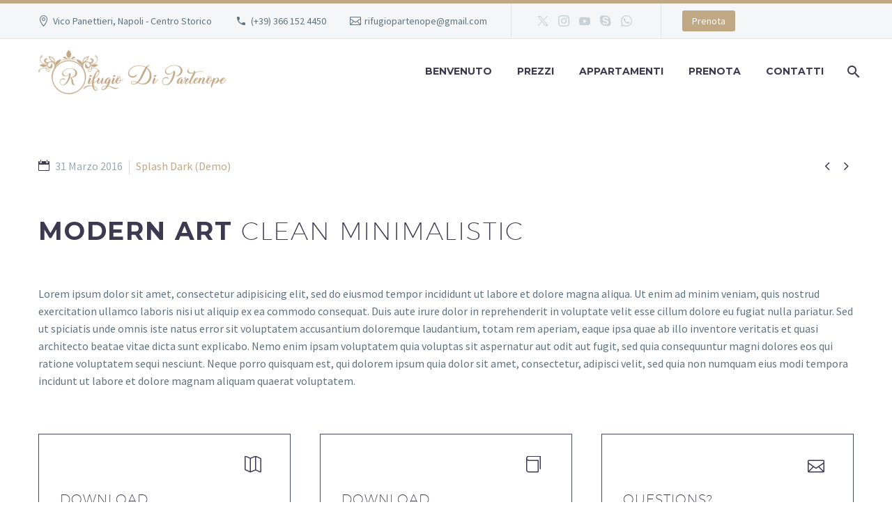

--- FILE ---
content_type: text/html; charset=UTF-8
request_url: https://www.rifugiopartenope.it/pf/clean-minimalism-12/
body_size: 14853
content:
<!DOCTYPE html>
<!--[if IE 7]>
<html class="ie ie7" lang="it-IT" prefix="og: https://ogp.me/ns#" xmlns:og="https://ogp.me/ns#" xmlns:fb="https://ogp.me/ns/fb#">
<![endif]-->
<!--[if IE 8]>
<html class="ie ie8" lang="it-IT" prefix="og: https://ogp.me/ns#" xmlns:og="https://ogp.me/ns#" xmlns:fb="https://ogp.me/ns/fb#">
<![endif]-->
<!--[if !(IE 7) | !(IE 8) ]><!-->
<html lang="it-IT" prefix="og: https://ogp.me/ns#" xmlns:og="https://ogp.me/ns#" xmlns:fb="https://ogp.me/ns/fb#">
<!--<![endif]-->
<head>
	<meta charset="UTF-8">
	<meta name="viewport" content="width=device-width, initial-scale=1.0" />
	<link rel="profile" href="https://gmpg.org/xfn/11">
	<link rel="pingback" href="https://www.rifugiopartenope.it/xmlrpc.php">
		<style>img:is([sizes="auto" i], [sizes^="auto," i]) { contain-intrinsic-size: 3000px 1500px }</style>
	
<!-- Ottimizzazione per i motori di ricerca di Rank Math - https://rankmath.com/ -->
<title>Clean Minimalism (Demo) - Il Rifugio di Partenope</title>
<meta name="description" content="Elegant minimalistic project sample page"/>
<meta name="robots" content="index, follow, max-snippet:-1, max-video-preview:-1, max-image-preview:large"/>
<link rel="canonical" href="https://www.rifugiopartenope.it/pf/clean-minimalism-12/" />
<meta property="og:locale" content="it_IT" />
<meta property="og:type" content="article" />
<meta property="og:title" content="Clean Minimalism (Demo) - Il Rifugio di Partenope" />
<meta property="og:description" content="Elegant minimalistic project sample page" />
<meta property="og:url" content="https://www.rifugiopartenope.it/pf/clean-minimalism-12/" />
<meta property="og:site_name" content="Il Rifugio di Partenope" />
<meta property="og:image" content="https://i0.wp.com/www.rifugiopartenope.it/wp-content/uploads/2016/03/11-14.jpg" />
<meta property="og:image:secure_url" content="https://i0.wp.com/www.rifugiopartenope.it/wp-content/uploads/2016/03/11-14.jpg" />
<meta property="og:image:width" content="1280" />
<meta property="og:image:height" content="1280" />
<meta property="og:image:alt" content="Clean Minimalism (Demo)" />
<meta property="og:image:type" content="image/jpeg" />
<meta name="twitter:card" content="summary_large_image" />
<meta name="twitter:title" content="Clean Minimalism (Demo) - Il Rifugio di Partenope" />
<meta name="twitter:description" content="Elegant minimalistic project sample page" />
<meta name="twitter:image" content="https://i0.wp.com/www.rifugiopartenope.it/wp-content/uploads/2016/03/11-14.jpg" />
<!-- /Rank Math WordPress SEO plugin -->

<link rel='dns-prefetch' href='//www.googletagmanager.com' />
<link rel='dns-prefetch' href='//stats.wp.com' />
<link rel='dns-prefetch' href='//fonts.googleapis.com' />
<link rel='preconnect' href='//c0.wp.com' />
<link rel='preconnect' href='//i0.wp.com' />
<link rel="alternate" type="application/rss+xml" title="Il Rifugio di Partenope &raquo; Feed" href="https://www.rifugiopartenope.it/feed/" />
<link rel="alternate" type="application/rss+xml" title="Il Rifugio di Partenope &raquo; Feed dei commenti" href="https://www.rifugiopartenope.it/comments/feed/" />
<script type="text/javascript">
/* <![CDATA[ */
window._wpemojiSettings = {"baseUrl":"https:\/\/s.w.org\/images\/core\/emoji\/16.0.1\/72x72\/","ext":".png","svgUrl":"https:\/\/s.w.org\/images\/core\/emoji\/16.0.1\/svg\/","svgExt":".svg","source":{"concatemoji":"https:\/\/www.rifugiopartenope.it\/wp-includes\/js\/wp-emoji-release.min.js?ver=6.8.3"}};
/*! This file is auto-generated */
!function(s,n){var o,i,e;function c(e){try{var t={supportTests:e,timestamp:(new Date).valueOf()};sessionStorage.setItem(o,JSON.stringify(t))}catch(e){}}function p(e,t,n){e.clearRect(0,0,e.canvas.width,e.canvas.height),e.fillText(t,0,0);var t=new Uint32Array(e.getImageData(0,0,e.canvas.width,e.canvas.height).data),a=(e.clearRect(0,0,e.canvas.width,e.canvas.height),e.fillText(n,0,0),new Uint32Array(e.getImageData(0,0,e.canvas.width,e.canvas.height).data));return t.every(function(e,t){return e===a[t]})}function u(e,t){e.clearRect(0,0,e.canvas.width,e.canvas.height),e.fillText(t,0,0);for(var n=e.getImageData(16,16,1,1),a=0;a<n.data.length;a++)if(0!==n.data[a])return!1;return!0}function f(e,t,n,a){switch(t){case"flag":return n(e,"\ud83c\udff3\ufe0f\u200d\u26a7\ufe0f","\ud83c\udff3\ufe0f\u200b\u26a7\ufe0f")?!1:!n(e,"\ud83c\udde8\ud83c\uddf6","\ud83c\udde8\u200b\ud83c\uddf6")&&!n(e,"\ud83c\udff4\udb40\udc67\udb40\udc62\udb40\udc65\udb40\udc6e\udb40\udc67\udb40\udc7f","\ud83c\udff4\u200b\udb40\udc67\u200b\udb40\udc62\u200b\udb40\udc65\u200b\udb40\udc6e\u200b\udb40\udc67\u200b\udb40\udc7f");case"emoji":return!a(e,"\ud83e\udedf")}return!1}function g(e,t,n,a){var r="undefined"!=typeof WorkerGlobalScope&&self instanceof WorkerGlobalScope?new OffscreenCanvas(300,150):s.createElement("canvas"),o=r.getContext("2d",{willReadFrequently:!0}),i=(o.textBaseline="top",o.font="600 32px Arial",{});return e.forEach(function(e){i[e]=t(o,e,n,a)}),i}function t(e){var t=s.createElement("script");t.src=e,t.defer=!0,s.head.appendChild(t)}"undefined"!=typeof Promise&&(o="wpEmojiSettingsSupports",i=["flag","emoji"],n.supports={everything:!0,everythingExceptFlag:!0},e=new Promise(function(e){s.addEventListener("DOMContentLoaded",e,{once:!0})}),new Promise(function(t){var n=function(){try{var e=JSON.parse(sessionStorage.getItem(o));if("object"==typeof e&&"number"==typeof e.timestamp&&(new Date).valueOf()<e.timestamp+604800&&"object"==typeof e.supportTests)return e.supportTests}catch(e){}return null}();if(!n){if("undefined"!=typeof Worker&&"undefined"!=typeof OffscreenCanvas&&"undefined"!=typeof URL&&URL.createObjectURL&&"undefined"!=typeof Blob)try{var e="postMessage("+g.toString()+"("+[JSON.stringify(i),f.toString(),p.toString(),u.toString()].join(",")+"));",a=new Blob([e],{type:"text/javascript"}),r=new Worker(URL.createObjectURL(a),{name:"wpTestEmojiSupports"});return void(r.onmessage=function(e){c(n=e.data),r.terminate(),t(n)})}catch(e){}c(n=g(i,f,p,u))}t(n)}).then(function(e){for(var t in e)n.supports[t]=e[t],n.supports.everything=n.supports.everything&&n.supports[t],"flag"!==t&&(n.supports.everythingExceptFlag=n.supports.everythingExceptFlag&&n.supports[t]);n.supports.everythingExceptFlag=n.supports.everythingExceptFlag&&!n.supports.flag,n.DOMReady=!1,n.readyCallback=function(){n.DOMReady=!0}}).then(function(){return e}).then(function(){var e;n.supports.everything||(n.readyCallback(),(e=n.source||{}).concatemoji?t(e.concatemoji):e.wpemoji&&e.twemoji&&(t(e.twemoji),t(e.wpemoji)))}))}((window,document),window._wpemojiSettings);
/* ]]> */
</script>
<link rel='stylesheet' id='layerslider-css' href='https://www.rifugiopartenope.it/wp-content/plugins/LayerSlider/assets/static/layerslider/css/layerslider.css?ver=7.14.4' type='text/css' media='all' />
<link rel='stylesheet' id='thegem-preloader-css' href='https://www.rifugiopartenope.it/wp-content/themes/thegem/css/thegem-preloader.css?ver=5.10.3.1' type='text/css' media='all' />
<style id='thegem-preloader-inline-css' type='text/css'>

		body:not(.compose-mode) .gem-icon-style-gradient span,
		body:not(.compose-mode) .gem-icon .gem-icon-half-1,
		body:not(.compose-mode) .gem-icon .gem-icon-half-2 {
			opacity: 0 !important;
			}
</style>
<link rel='stylesheet' id='thegem-reset-css' href='https://www.rifugiopartenope.it/wp-content/themes/thegem/css/thegem-reset.css?ver=5.10.3.1' type='text/css' media='all' />
<link rel='stylesheet' id='thegem-grid-css' href='https://www.rifugiopartenope.it/wp-content/themes/thegem/css/thegem-grid.css?ver=5.10.3.1' type='text/css' media='all' />
<link rel='stylesheet' id='thegem-header-css' href='https://www.rifugiopartenope.it/wp-content/themes/thegem/css/thegem-header.css?ver=5.10.3.1' type='text/css' media='all' />
<link rel='stylesheet' id='thegem-style-css' href='https://www.rifugiopartenope.it/wp-content/themes/thegem/style.css?ver=5.10.3.1' type='text/css' media='all' />
<link rel='stylesheet' id='thegem-child-style-css' href='https://www.rifugiopartenope.it/wp-content/themes/partenope/style.css?ver=5.10.3.1' type='text/css' media='all' />
<link rel='stylesheet' id='thegem-widgets-css' href='https://www.rifugiopartenope.it/wp-content/themes/thegem/css/thegem-widgets.css?ver=5.10.3.1' type='text/css' media='all' />
<link rel='stylesheet' id='thegem-new-css-css' href='https://www.rifugiopartenope.it/wp-content/themes/thegem/css/thegem-new-css.css?ver=5.10.3.1' type='text/css' media='all' />
<link rel='stylesheet' id='perevazka-css-css-css' href='https://www.rifugiopartenope.it/wp-content/themes/thegem/css/thegem-perevazka-css.css?ver=5.10.3.1' type='text/css' media='all' />
<link rel='stylesheet' id='thegem-google-fonts-css' href='//fonts.googleapis.com/css?family=Source+Sans+Pro%3A200%2C200italic%2C300%2C300italic%2C400%2C400italic%2C600%2C600italic%2C700%2C700italic%2C900%2C900italic%7CMontserrat%3A100%2C200%2C300%2C400%2C500%2C600%2C700%2C800%2C900%2C100italic%2C200italic%2C300italic%2C400italic%2C500italic%2C600italic%2C700italic%2C800italic%2C900italic&#038;subset=cyrillic%2Ccyrillic-ext%2Cgreek%2Cgreek-ext%2Clatin%2Clatin-ext%2Cvietnamese&#038;ver=6.8.3' type='text/css' media='all' />
<link rel='stylesheet' id='thegem-custom-css' href='https://www.rifugiopartenope.it/wp-content/themes/partenope/css/custom-xmHck0Tq.css?ver=5.10.3.1' type='text/css' media='all' />
<style id='thegem-custom-inline-css' type='text/css'>
body .page-title-block .breadcrumbs-container{	text-align: center;}.page-breadcrumbs ul li a,.page-breadcrumbs ul li:not(:last-child):after{	color: #99A9B5FF;}.page-breadcrumbs ul li{	color: #3C3950FF;}.page-breadcrumbs ul li a:hover{	color: #3C3950FF;}.block-content {padding-top: 0px;}.block-content:last-of-type {padding-bottom: 110px;}.gem-slideshow,.slideshow-preloader {}#top-area {	display: block;}@media (max-width: 991px) {#page-title {padding-top: 100px;padding-bottom: 100px;}.page-title-inner, body .breadcrumbs{padding-left: 0px;padding-right: 0px;}.page-title-excerpt {margin-top: 18px;}#page-title .page-title-title {margin-top: 0px;}.block-content {}.block-content:last-of-type {}#top-area {	display: block;}}@media (max-width: 767px) {#page-title {padding-top: 100px;padding-bottom: 100px;}.page-title-inner,body .breadcrumbs{padding-left: 0px;padding-right: 0px;}.page-title-excerpt {margin-top: 18px;}#page-title .page-title-title {margin-top: 0px;}.block-content {}.block-content:last-of-type {}#top-area {	display: none;}}
</style>
<link rel='stylesheet' id='js_composer_front-css' href='https://www.rifugiopartenope.it/wp-content/plugins/js_composer/assets/css/js_composer.min.css?ver=8.4.1' type='text/css' media='all' />
<link rel='stylesheet' id='thegem_js_composer_front-css' href='https://www.rifugiopartenope.it/wp-content/themes/thegem/css/thegem-js_composer_columns.css?ver=5.10.3.1' type='text/css' media='all' />
<link rel='stylesheet' id='thegem-additional-blog-1-css' href='https://www.rifugiopartenope.it/wp-content/themes/thegem/css/thegem-additional-blog-1.css?ver=5.10.3.1' type='text/css' media='all' />
<link rel='stylesheet' id='jquery-fancybox-css' href='https://www.rifugiopartenope.it/wp-content/themes/thegem/js/fancyBox/jquery.fancybox.min.css?ver=5.10.3.1' type='text/css' media='all' />
<link rel='stylesheet' id='thegem-vc_elements-css' href='https://www.rifugiopartenope.it/wp-content/themes/thegem/css/thegem-vc_elements.css?ver=5.10.3.1' type='text/css' media='all' />
<link rel='stylesheet' id='thegem-gallery-css' href='https://www.rifugiopartenope.it/wp-content/themes/thegem/css/gallery.css?ver=5.10.3.1' type='text/css' media='all' />
<link rel='stylesheet' id='thegem-hovers-css' href='https://www.rifugiopartenope.it/wp-content/themes/thegem/css/thegem-hovers.css?ver=5.10.3.1' type='text/css' media='all' />
<link rel='stylesheet' id='thegem-portfolio-css' href='https://www.rifugiopartenope.it/wp-content/themes/thegem/css/thegem-portfolio.css?ver=5.10.3.1' type='text/css' media='all' />
<link rel='stylesheet' id='thegem-portfolio-filters-list-css' href='https://www.rifugiopartenope.it/wp-content/themes/thegem/css/thegem-portfolio-filters-list.css?ver=5.10.3.1' type='text/css' media='all' />
<style id='wp-emoji-styles-inline-css' type='text/css'>

	img.wp-smiley, img.emoji {
		display: inline !important;
		border: none !important;
		box-shadow: none !important;
		height: 1em !important;
		width: 1em !important;
		margin: 0 0.07em !important;
		vertical-align: -0.1em !important;
		background: none !important;
		padding: 0 !important;
	}
</style>
<link rel='stylesheet' id='wp-block-library-css' href='https://c0.wp.com/c/6.8.3/wp-includes/css/dist/block-library/style.min.css' type='text/css' media='all' />
<style id='classic-theme-styles-inline-css' type='text/css'>
/*! This file is auto-generated */
.wp-block-button__link{color:#fff;background-color:#32373c;border-radius:9999px;box-shadow:none;text-decoration:none;padding:calc(.667em + 2px) calc(1.333em + 2px);font-size:1.125em}.wp-block-file__button{background:#32373c;color:#fff;text-decoration:none}
</style>
<link rel='stylesheet' id='mediaelement-css' href='https://c0.wp.com/c/6.8.3/wp-includes/js/mediaelement/mediaelementplayer-legacy.min.css' type='text/css' media='all' />
<link rel='stylesheet' id='wp-mediaelement-css' href='https://www.rifugiopartenope.it/wp-content/themes/thegem/css/wp-mediaelement.css?ver=5.10.3.1' type='text/css' media='all' />
<style id='jetpack-sharing-buttons-style-inline-css' type='text/css'>
.jetpack-sharing-buttons__services-list{display:flex;flex-direction:row;flex-wrap:wrap;gap:0;list-style-type:none;margin:5px;padding:0}.jetpack-sharing-buttons__services-list.has-small-icon-size{font-size:12px}.jetpack-sharing-buttons__services-list.has-normal-icon-size{font-size:16px}.jetpack-sharing-buttons__services-list.has-large-icon-size{font-size:24px}.jetpack-sharing-buttons__services-list.has-huge-icon-size{font-size:36px}@media print{.jetpack-sharing-buttons__services-list{display:none!important}}.editor-styles-wrapper .wp-block-jetpack-sharing-buttons{gap:0;padding-inline-start:0}ul.jetpack-sharing-buttons__services-list.has-background{padding:1.25em 2.375em}
</style>
<style id='global-styles-inline-css' type='text/css'>
:root{--wp--preset--aspect-ratio--square: 1;--wp--preset--aspect-ratio--4-3: 4/3;--wp--preset--aspect-ratio--3-4: 3/4;--wp--preset--aspect-ratio--3-2: 3/2;--wp--preset--aspect-ratio--2-3: 2/3;--wp--preset--aspect-ratio--16-9: 16/9;--wp--preset--aspect-ratio--9-16: 9/16;--wp--preset--color--black: #000000;--wp--preset--color--cyan-bluish-gray: #abb8c3;--wp--preset--color--white: #ffffff;--wp--preset--color--pale-pink: #f78da7;--wp--preset--color--vivid-red: #cf2e2e;--wp--preset--color--luminous-vivid-orange: #ff6900;--wp--preset--color--luminous-vivid-amber: #fcb900;--wp--preset--color--light-green-cyan: #7bdcb5;--wp--preset--color--vivid-green-cyan: #00d084;--wp--preset--color--pale-cyan-blue: #8ed1fc;--wp--preset--color--vivid-cyan-blue: #0693e3;--wp--preset--color--vivid-purple: #9b51e0;--wp--preset--gradient--vivid-cyan-blue-to-vivid-purple: linear-gradient(135deg,rgba(6,147,227,1) 0%,rgb(155,81,224) 100%);--wp--preset--gradient--light-green-cyan-to-vivid-green-cyan: linear-gradient(135deg,rgb(122,220,180) 0%,rgb(0,208,130) 100%);--wp--preset--gradient--luminous-vivid-amber-to-luminous-vivid-orange: linear-gradient(135deg,rgba(252,185,0,1) 0%,rgba(255,105,0,1) 100%);--wp--preset--gradient--luminous-vivid-orange-to-vivid-red: linear-gradient(135deg,rgba(255,105,0,1) 0%,rgb(207,46,46) 100%);--wp--preset--gradient--very-light-gray-to-cyan-bluish-gray: linear-gradient(135deg,rgb(238,238,238) 0%,rgb(169,184,195) 100%);--wp--preset--gradient--cool-to-warm-spectrum: linear-gradient(135deg,rgb(74,234,220) 0%,rgb(151,120,209) 20%,rgb(207,42,186) 40%,rgb(238,44,130) 60%,rgb(251,105,98) 80%,rgb(254,248,76) 100%);--wp--preset--gradient--blush-light-purple: linear-gradient(135deg,rgb(255,206,236) 0%,rgb(152,150,240) 100%);--wp--preset--gradient--blush-bordeaux: linear-gradient(135deg,rgb(254,205,165) 0%,rgb(254,45,45) 50%,rgb(107,0,62) 100%);--wp--preset--gradient--luminous-dusk: linear-gradient(135deg,rgb(255,203,112) 0%,rgb(199,81,192) 50%,rgb(65,88,208) 100%);--wp--preset--gradient--pale-ocean: linear-gradient(135deg,rgb(255,245,203) 0%,rgb(182,227,212) 50%,rgb(51,167,181) 100%);--wp--preset--gradient--electric-grass: linear-gradient(135deg,rgb(202,248,128) 0%,rgb(113,206,126) 100%);--wp--preset--gradient--midnight: linear-gradient(135deg,rgb(2,3,129) 0%,rgb(40,116,252) 100%);--wp--preset--font-size--small: 13px;--wp--preset--font-size--medium: 20px;--wp--preset--font-size--large: 36px;--wp--preset--font-size--x-large: 42px;--wp--preset--spacing--20: 0.44rem;--wp--preset--spacing--30: 0.67rem;--wp--preset--spacing--40: 1rem;--wp--preset--spacing--50: 1.5rem;--wp--preset--spacing--60: 2.25rem;--wp--preset--spacing--70: 3.38rem;--wp--preset--spacing--80: 5.06rem;--wp--preset--shadow--natural: 6px 6px 9px rgba(0, 0, 0, 0.2);--wp--preset--shadow--deep: 12px 12px 50px rgba(0, 0, 0, 0.4);--wp--preset--shadow--sharp: 6px 6px 0px rgba(0, 0, 0, 0.2);--wp--preset--shadow--outlined: 6px 6px 0px -3px rgba(255, 255, 255, 1), 6px 6px rgba(0, 0, 0, 1);--wp--preset--shadow--crisp: 6px 6px 0px rgba(0, 0, 0, 1);}:where(.is-layout-flex){gap: 0.5em;}:where(.is-layout-grid){gap: 0.5em;}body .is-layout-flex{display: flex;}.is-layout-flex{flex-wrap: wrap;align-items: center;}.is-layout-flex > :is(*, div){margin: 0;}body .is-layout-grid{display: grid;}.is-layout-grid > :is(*, div){margin: 0;}:where(.wp-block-columns.is-layout-flex){gap: 2em;}:where(.wp-block-columns.is-layout-grid){gap: 2em;}:where(.wp-block-post-template.is-layout-flex){gap: 1.25em;}:where(.wp-block-post-template.is-layout-grid){gap: 1.25em;}.has-black-color{color: var(--wp--preset--color--black) !important;}.has-cyan-bluish-gray-color{color: var(--wp--preset--color--cyan-bluish-gray) !important;}.has-white-color{color: var(--wp--preset--color--white) !important;}.has-pale-pink-color{color: var(--wp--preset--color--pale-pink) !important;}.has-vivid-red-color{color: var(--wp--preset--color--vivid-red) !important;}.has-luminous-vivid-orange-color{color: var(--wp--preset--color--luminous-vivid-orange) !important;}.has-luminous-vivid-amber-color{color: var(--wp--preset--color--luminous-vivid-amber) !important;}.has-light-green-cyan-color{color: var(--wp--preset--color--light-green-cyan) !important;}.has-vivid-green-cyan-color{color: var(--wp--preset--color--vivid-green-cyan) !important;}.has-pale-cyan-blue-color{color: var(--wp--preset--color--pale-cyan-blue) !important;}.has-vivid-cyan-blue-color{color: var(--wp--preset--color--vivid-cyan-blue) !important;}.has-vivid-purple-color{color: var(--wp--preset--color--vivid-purple) !important;}.has-black-background-color{background-color: var(--wp--preset--color--black) !important;}.has-cyan-bluish-gray-background-color{background-color: var(--wp--preset--color--cyan-bluish-gray) !important;}.has-white-background-color{background-color: var(--wp--preset--color--white) !important;}.has-pale-pink-background-color{background-color: var(--wp--preset--color--pale-pink) !important;}.has-vivid-red-background-color{background-color: var(--wp--preset--color--vivid-red) !important;}.has-luminous-vivid-orange-background-color{background-color: var(--wp--preset--color--luminous-vivid-orange) !important;}.has-luminous-vivid-amber-background-color{background-color: var(--wp--preset--color--luminous-vivid-amber) !important;}.has-light-green-cyan-background-color{background-color: var(--wp--preset--color--light-green-cyan) !important;}.has-vivid-green-cyan-background-color{background-color: var(--wp--preset--color--vivid-green-cyan) !important;}.has-pale-cyan-blue-background-color{background-color: var(--wp--preset--color--pale-cyan-blue) !important;}.has-vivid-cyan-blue-background-color{background-color: var(--wp--preset--color--vivid-cyan-blue) !important;}.has-vivid-purple-background-color{background-color: var(--wp--preset--color--vivid-purple) !important;}.has-black-border-color{border-color: var(--wp--preset--color--black) !important;}.has-cyan-bluish-gray-border-color{border-color: var(--wp--preset--color--cyan-bluish-gray) !important;}.has-white-border-color{border-color: var(--wp--preset--color--white) !important;}.has-pale-pink-border-color{border-color: var(--wp--preset--color--pale-pink) !important;}.has-vivid-red-border-color{border-color: var(--wp--preset--color--vivid-red) !important;}.has-luminous-vivid-orange-border-color{border-color: var(--wp--preset--color--luminous-vivid-orange) !important;}.has-luminous-vivid-amber-border-color{border-color: var(--wp--preset--color--luminous-vivid-amber) !important;}.has-light-green-cyan-border-color{border-color: var(--wp--preset--color--light-green-cyan) !important;}.has-vivid-green-cyan-border-color{border-color: var(--wp--preset--color--vivid-green-cyan) !important;}.has-pale-cyan-blue-border-color{border-color: var(--wp--preset--color--pale-cyan-blue) !important;}.has-vivid-cyan-blue-border-color{border-color: var(--wp--preset--color--vivid-cyan-blue) !important;}.has-vivid-purple-border-color{border-color: var(--wp--preset--color--vivid-purple) !important;}.has-vivid-cyan-blue-to-vivid-purple-gradient-background{background: var(--wp--preset--gradient--vivid-cyan-blue-to-vivid-purple) !important;}.has-light-green-cyan-to-vivid-green-cyan-gradient-background{background: var(--wp--preset--gradient--light-green-cyan-to-vivid-green-cyan) !important;}.has-luminous-vivid-amber-to-luminous-vivid-orange-gradient-background{background: var(--wp--preset--gradient--luminous-vivid-amber-to-luminous-vivid-orange) !important;}.has-luminous-vivid-orange-to-vivid-red-gradient-background{background: var(--wp--preset--gradient--luminous-vivid-orange-to-vivid-red) !important;}.has-very-light-gray-to-cyan-bluish-gray-gradient-background{background: var(--wp--preset--gradient--very-light-gray-to-cyan-bluish-gray) !important;}.has-cool-to-warm-spectrum-gradient-background{background: var(--wp--preset--gradient--cool-to-warm-spectrum) !important;}.has-blush-light-purple-gradient-background{background: var(--wp--preset--gradient--blush-light-purple) !important;}.has-blush-bordeaux-gradient-background{background: var(--wp--preset--gradient--blush-bordeaux) !important;}.has-luminous-dusk-gradient-background{background: var(--wp--preset--gradient--luminous-dusk) !important;}.has-pale-ocean-gradient-background{background: var(--wp--preset--gradient--pale-ocean) !important;}.has-electric-grass-gradient-background{background: var(--wp--preset--gradient--electric-grass) !important;}.has-midnight-gradient-background{background: var(--wp--preset--gradient--midnight) !important;}.has-small-font-size{font-size: var(--wp--preset--font-size--small) !important;}.has-medium-font-size{font-size: var(--wp--preset--font-size--medium) !important;}.has-large-font-size{font-size: var(--wp--preset--font-size--large) !important;}.has-x-large-font-size{font-size: var(--wp--preset--font-size--x-large) !important;}
:where(.wp-block-post-template.is-layout-flex){gap: 1.25em;}:where(.wp-block-post-template.is-layout-grid){gap: 1.25em;}
:where(.wp-block-columns.is-layout-flex){gap: 2em;}:where(.wp-block-columns.is-layout-grid){gap: 2em;}
:root :where(.wp-block-pullquote){font-size: 1.5em;line-height: 1.6;}
</style>
<link rel='stylesheet' id='contact-form-7-css' href='https://www.rifugiopartenope.it/wp-content/plugins/contact-form-7/includes/css/styles.css?ver=6.1.4' type='text/css' media='all' />
<link rel='stylesheet' id='parent-style-css' href='https://www.rifugiopartenope.it/wp-content/themes/thegem/style.css?ver=6.8.3' type='text/css' media='all' />
<script type="text/javascript">function fullHeightRow() {
			var fullHeight,
				offsetTop,
				element = document.getElementsByClassName('vc_row-o-full-height')[0];
			if (element) {
				fullHeight = window.innerHeight;
				offsetTop = window.pageYOffset + element.getBoundingClientRect().top;
				if (offsetTop < fullHeight) {
					fullHeight = 100 - offsetTop / (fullHeight / 100);
					element.style.minHeight = fullHeight + 'vh'
				}
			}
		}</script><!--[if lt IE 9]>
<script type="text/javascript" src="https://www.rifugiopartenope.it/wp-content/themes/thegem/js/html5.js?ver=5.10.3.1" id="html5-js"></script>
<![endif]-->
<script type="text/javascript" src="https://c0.wp.com/c/6.8.3/wp-includes/js/jquery/jquery.min.js" id="jquery-core-js"></script>
<script type="text/javascript" src="https://c0.wp.com/c/6.8.3/wp-includes/js/jquery/jquery-migrate.min.js" id="jquery-migrate-js"></script>

<!-- Snippet del tag Google (gtag.js) aggiunto da Site Kit -->

<!-- Snippet Google Analytics aggiunto da Site Kit -->
<script type="text/javascript" src="https://www.googletagmanager.com/gtag/js?id=GT-MB6THWR" id="google_gtagjs-js" async></script>
<script type="text/javascript" id="google_gtagjs-js-after">
/* <![CDATA[ */
window.dataLayer = window.dataLayer || [];function gtag(){dataLayer.push(arguments);}
gtag("set","linker",{"domains":["www.rifugiopartenope.it"]});
gtag("js", new Date());
gtag("set", "developer_id.dZTNiMT", true);
gtag("config", "GT-MB6THWR");
/* ]]> */
</script>

<!-- Snippet del tag Google (gtag.js) finale aggiunto da Site Kit -->
<script></script><meta name="generator" content="Powered by LayerSlider 7.14.4 - Build Heros, Sliders, and Popups. Create Animations and Beautiful, Rich Web Content as Easy as Never Before on WordPress." />
<!-- LayerSlider updates and docs at: https://layerslider.com -->
<link rel="https://api.w.org/" href="https://www.rifugiopartenope.it/wp-json/" /><link rel="EditURI" type="application/rsd+xml" title="RSD" href="https://www.rifugiopartenope.it/xmlrpc.php?rsd" />
<meta name="generator" content="WordPress 6.8.3" />
<link rel='shortlink' href='https://www.rifugiopartenope.it/?p=18191' />
<link rel="alternate" title="oEmbed (JSON)" type="application/json+oembed" href="https://www.rifugiopartenope.it/wp-json/oembed/1.0/embed?url=https%3A%2F%2Fwww.rifugiopartenope.it%2Fpf%2Fclean-minimalism-12%2F" />
<link rel="alternate" title="oEmbed (XML)" type="text/xml+oembed" href="https://www.rifugiopartenope.it/wp-json/oembed/1.0/embed?url=https%3A%2F%2Fwww.rifugiopartenope.it%2Fpf%2Fclean-minimalism-12%2F&#038;format=xml" />
<meta name="generator" content="Site Kit by Google 1.152.1" />	<style>img#wpstats{display:none}</style>
		<meta name="generator" content="Powered by WPBakery Page Builder - drag and drop page builder for WordPress."/>
<style data-type="vc_custom-css">input.wpcf7-form-control.wpcf7-submit {
    border: 2px solid #46485c;
    background-color: transparent;
    color: #46485c;
}
input.wpcf7-form-control.wpcf7-submit:hover {
    border: 2px solid #46485c;
    background-color: #f5f7f6;
    color: #46485c;
}
.hamburger-toggle span {
    background-color: #3c3950 !important;
}
.block-content.no-top-margin {
    padding-top: 75px;
}
.socials-item-icon {
    color: #c9d1d8 !important;
}

.temp .gem-textbox-content a:hover{
    color: #00bcd4 !important;
}</style><link rel="icon" href="https://www.rifugiopartenope.it/wp-content/uploads/2018/12/logo-mini.png" sizes="32x32" />
<link rel="icon" href="https://www.rifugiopartenope.it/wp-content/uploads/2018/12/logo-mini.png" sizes="192x192" />
<link rel="apple-touch-icon" href="https://www.rifugiopartenope.it/wp-content/uploads/2018/12/logo-mini.png" />
<meta name="msapplication-TileImage" content="https://www.rifugiopartenope.it/wp-content/uploads/2018/12/logo-mini.png" />
<script>if(document.querySelector('[data-type="vc_custom-css"]')) {document.head.appendChild(document.querySelector('[data-type="vc_custom-css"]'));}</script><noscript><style> .wpb_animate_when_almost_visible { opacity: 1; }</style></noscript>
<meta property="og:title" content="Clean Minimalism (Demo)"/>
<meta property="og:description" content="Elegant minimalistic project sample page"/>
<meta property="og:site_name" content="Il Rifugio di Partenope"/>
<meta property="og:type" content="article"/>
<meta property="og:url" content="https://www.rifugiopartenope.it/pf/clean-minimalism-12/"/>
<meta property="og:image" content="https://www.rifugiopartenope.it/wp-content/uploads/2016/03/11-14-thegem-blog-timeline-large.jpg"/>

<meta itemprop="name" content="Clean Minimalism (Demo)"/>
<meta itemprop="description" content="Elegant minimalistic project sample page"/>
<meta itemprop="image" content="https://www.rifugiopartenope.it/wp-content/uploads/2016/03/11-14-thegem-blog-timeline-large.jpg"/>
	</head>


<body class="wp-singular thegem_pf_item-template-default single single-thegem_pf_item postid-18191 wp-theme-thegem wp-child-theme-partenope wpb-js-composer js-comp-ver-8.4.1 vc_responsive">

	<script type="text/javascript">
		var gemSettings = {"isTouch":"","forcedLasyDisabled":"","tabletPortrait":"1","tabletLandscape":"","topAreaMobileDisable":"","parallaxDisabled":"","fillTopArea":"","themePath":"https:\/\/www.rifugiopartenope.it\/wp-content\/themes\/thegem","rootUrl":"https:\/\/www.rifugiopartenope.it","mobileEffectsEnabled":"","isRTL":""};
		(function() {
    function isTouchDevice() {
        return (('ontouchstart' in window) ||
            (navigator.MaxTouchPoints > 0) ||
            (navigator.msMaxTouchPoints > 0));
    }

    window.gemSettings.isTouch = isTouchDevice();

    function userAgentDetection() {
        var ua = navigator.userAgent.toLowerCase(),
        platform = navigator.platform.toLowerCase(),
        UA = ua.match(/(opera|ie|firefox|chrome|version)[\s\/:]([\w\d\.]+)?.*?(safari|version[\s\/:]([\w\d\.]+)|$)/) || [null, 'unknown', 0],
        mode = UA[1] == 'ie' && document.documentMode;

        window.gemBrowser = {
            name: (UA[1] == 'version') ? UA[3] : UA[1],
            version: UA[2],
            platform: {
                name: ua.match(/ip(?:ad|od|hone)/) ? 'ios' : (ua.match(/(?:webos|android)/) || platform.match(/mac|win|linux/) || ['other'])[0]
                }
        };
            }

    window.updateGemClientSize = function() {
        if (window.gemOptions == null || window.gemOptions == undefined) {
            window.gemOptions = {
                first: false,
                clientWidth: 0,
                clientHeight: 0,
                innerWidth: -1
            };
        }

        window.gemOptions.clientWidth = window.innerWidth || document.documentElement.clientWidth;
        if (document.body != null && !window.gemOptions.clientWidth) {
            window.gemOptions.clientWidth = document.body.clientWidth;
        }

        window.gemOptions.clientHeight = window.innerHeight || document.documentElement.clientHeight;
        if (document.body != null && !window.gemOptions.clientHeight) {
            window.gemOptions.clientHeight = document.body.clientHeight;
        }
    };

    window.updateGemInnerSize = function(width) {
        window.gemOptions.innerWidth = width != undefined ? width : (document.body != null ? document.body.clientWidth : 0);
    };

    userAgentDetection();
    window.updateGemClientSize(true);

    window.gemSettings.lasyDisabled = window.gemSettings.forcedLasyDisabled || (!window.gemSettings.mobileEffectsEnabled && (window.gemSettings.isTouch || window.gemOptions.clientWidth <= 800));
})();
		(function() {
    if (window.gemBrowser.name == 'safari') {
        try {
            var safariVersion = parseInt(window.gemBrowser.version);
        } catch(e) {
            var safariVersion = 0;
        }
        if (safariVersion >= 9) {
            window.gemSettings.parallaxDisabled = true;
            window.gemSettings.fillTopArea = true;
        }
    }
})();
		(function() {
    var fullwithData = {
        page: null,
        pageWidth: 0,
        pageOffset: {},
        fixVcRow: true,
        pagePaddingLeft: 0
    };

    function updateFullwidthData() {
        fullwithData.pageOffset = fullwithData.page.getBoundingClientRect();
        fullwithData.pageWidth = parseFloat(fullwithData.pageOffset.width);
        fullwithData.pagePaddingLeft = 0;

        if (fullwithData.page.className.indexOf('vertical-header') != -1) {
            fullwithData.pagePaddingLeft = 45;
            if (fullwithData.pageWidth >= 1600) {
                fullwithData.pagePaddingLeft = 360;
            }
            if (fullwithData.pageWidth < 980) {
                fullwithData.pagePaddingLeft = 0;
            }
        }
    }

    function gem_fix_fullwidth_position(element) {
        if (element == null) {
            return false;
        }

        if (fullwithData.page == null) {
            fullwithData.page = document.getElementById('page');
            updateFullwidthData();
        }

        /*if (fullwithData.pageWidth < 1170) {
            return false;
        }*/

        if (!fullwithData.fixVcRow) {
            return false;
        }

        if (element.previousElementSibling != null && element.previousElementSibling != undefined && element.previousElementSibling.className.indexOf('fullwidth-block') == -1) {
            var elementParentViewportOffset = element.previousElementSibling.getBoundingClientRect();
        } else {
            var elementParentViewportOffset = element.parentNode.getBoundingClientRect();
        }

        /*if (elementParentViewportOffset.top > window.gemOptions.clientHeight) {
            fullwithData.fixVcRow = false;
            return false;
        }*/

        if (element.className.indexOf('vc_row') != -1) {
            var elementMarginLeft = -21;
            var elementMarginRight = -21;
        } else {
            var elementMarginLeft = 0;
            var elementMarginRight = 0;
        }

        var offset = parseInt(fullwithData.pageOffset.left + 0.5) - parseInt((elementParentViewportOffset.left < 0 ? 0 : elementParentViewportOffset.left) + 0.5) - elementMarginLeft + fullwithData.pagePaddingLeft;
        var offsetKey = window.gemSettings.isRTL ? 'right' : 'left';

        element.style.position = 'relative';
        element.style[offsetKey] = offset + 'px';
        element.style.width = fullwithData.pageWidth - fullwithData.pagePaddingLeft + 'px';

        if (element.className.indexOf('vc_row') == -1) {
            element.setAttribute('data-fullwidth-updated', 1);
        }

        if (element.className.indexOf('vc_row') != -1 && element.className.indexOf('vc_section') == -1 && !element.hasAttribute('data-vc-stretch-content')) {
            var el_full = element.parentNode.querySelector('.vc_row-full-width-before');
            var padding = -1 * offset;
            0 > padding && (padding = 0);
            var paddingRight = fullwithData.pageWidth - padding - el_full.offsetWidth + elementMarginLeft + elementMarginRight;
            0 > paddingRight && (paddingRight = 0);
            element.style.paddingLeft = padding + 'px';
            element.style.paddingRight = paddingRight + 'px';
        }
    }

    window.gem_fix_fullwidth_position = gem_fix_fullwidth_position;

    document.addEventListener('DOMContentLoaded', function() {
        var classes = [];

        if (window.gemSettings.isTouch) {
            document.body.classList.add('thegem-touch');
        }

        if (window.gemSettings.lasyDisabled && !window.gemSettings.forcedLasyDisabled) {
            document.body.classList.add('thegem-effects-disabled');
        }
    });

    if (window.gemSettings.parallaxDisabled) {
        var head  = document.getElementsByTagName('head')[0],
            link  = document.createElement('style');
        link.rel  = 'stylesheet';
        link.type = 'text/css';
        link.innerHTML = ".fullwidth-block.fullwidth-block-parallax-fixed .fullwidth-block-background { background-attachment: scroll !important; }";
        head.appendChild(link);
    }
})();

(function() {
    setTimeout(function() {
        var preloader = document.getElementById('page-preloader');
        if (preloader != null && preloader != undefined) {
            preloader.className += ' preloader-loaded';
        }
    }, window.pagePreloaderHideTime || 1000);
})();
	</script>
	


<div id="page" class="layout-fullwidth header-style-3">

			<a href="#page" class="scroll-top-button">Scroll Top</a>
	
	
					<div class="top-area-background top-area-scroll-hide">
				<div id="top-area" class="top-area top-area-style-default top-area-alignment-left">
	<div class="container">
		<div class="top-area-items inline-inside">
							<div class="top-area-block top-area-contacts"><div class="gem-contacts inline-inside"><div class="gem-contacts-item gem-contacts-address">Vico Panettieri, Napoli - Centro Storico</div><div class="gem-contacts-item gem-contacts-phone"><a href="tel:(+39) 366 152 4450">(+39) 366 152 4450</a></div><div class="gem-contacts-item gem-contacts-email"><a href="mailto:rifugiopartenope@gmail.com">rifugiopartenope@gmail.com</a></div></div></div>
										<div class="top-area-block top-area-socials socials-colored-hover">			<div class="socials inline-inside">
																																	<a class="socials-item" href="#" target="_blank" rel="noopener" title="Twitter">
                            <i class="socials-item-icon twitter "></i>
                        </a>
																				<a class="socials-item" href="https://www.instagram.com/rifugiopartenope.it/" target="_blank" rel="noopener" title="Instagram">
                            <i class="socials-item-icon instagram "></i>
                        </a>
																																																								<a class="socials-item" href="#" target="_blank" rel="noopener" title="YouTube">
                            <i class="socials-item-icon youtube "></i>
                        </a>
																																																																																			<a class="socials-item" href="" target="_blank" rel="noopener" title="Skype">
                            <i class="socials-item-icon skype "></i>
                        </a>
																																																																																			<a class="socials-item" href="https://wa.me/393661524450" target="_blank" rel="noopener" title="WhatsApp">
                            <i class="socials-item-icon whatsapp "></i>
                        </a>
																																																																																																																																																																</div>
			</div>
										<div class="top-area-block top-area-menu">
																<div class="top-area-button"><div class="gem-button-container gem-button-position-inline thegem-button-6971d383b94f4404"  ><a class="gem-button gem-button-size-tiny gem-button-style-flat gem-button-text-weight-normal gem-button-no-uppercase" data-ll-effect="drop-right-without-wrap" style="border-radius: 3px;" onmouseleave="" onmouseenter="" href="//www.rifugiopartenope.it/prenota/" target="_self">Prenota</a></div> </div>
									</div>
					</div>
	</div>
</div>
			</div>
		
		<div id="site-header-wrapper"  class="  " >
			
			
			<header id="site-header" class="site-header animated-header mobile-menu-layout-default" role="banner">
								
				<div class="header-background">
					<div class="container">
						<div class="header-main logo-position-left header-layout-default header-style-3">
																							<div class="site-title">
											<div class="site-logo" style="width:270px;">
			<a href="https://www.rifugiopartenope.it/" rel="home">
									<span class="logo"><img src="https://www.rifugiopartenope.it/wp-content/uploads/thegem-logos/logo_65350c3234f7a04778238d9d82f54389_1x.png" srcset="https://www.rifugiopartenope.it/wp-content/uploads/thegem-logos/logo_65350c3234f7a04778238d9d82f54389_1x.png 1x,https://www.rifugiopartenope.it/wp-content/uploads/thegem-logos/logo_65350c3234f7a04778238d9d82f54389_2x.png 2x,https://www.rifugiopartenope.it/wp-content/uploads/thegem-logos/logo_65350c3234f7a04778238d9d82f54389_3x.png 3x" alt="Il Rifugio di Partenope" style="width:270px;" class="tgp-exclude default"/><img src="https://www.rifugiopartenope.it/wp-content/uploads/thegem-logos/logo_c903a177ea87361f72f343f1f438a18a_1x.png" srcset="https://www.rifugiopartenope.it/wp-content/uploads/thegem-logos/logo_c903a177ea87361f72f343f1f438a18a_1x.png 1x,https://www.rifugiopartenope.it/wp-content/uploads/thegem-logos/logo_c903a177ea87361f72f343f1f438a18a_2x.png 2x,https://www.rifugiopartenope.it/wp-content/uploads/thegem-logos/logo_c903a177ea87361f72f343f1f438a18a_3x.png 3x" alt="Il Rifugio di Partenope" style="width:240px;" class="tgp-exclude small"/></span>
							</a>
		</div>
										</div>
																											<nav id="primary-navigation" class="site-navigation primary-navigation" role="navigation">
											<button class="menu-toggle dl-trigger">Primary Menu<span class="menu-line-1"></span><span class="menu-line-2"></span><span class="menu-line-3"></span></button>																							<ul id="primary-menu" class="nav-menu styled no-responsive dl-menu"><li id="menu-item-28776" class="menu-item menu-item-type-post_type menu-item-object-page menu-item-home menu-item-28776 megamenu-first-element"><a href="https://www.rifugiopartenope.it/">Benvenuto</a></li>
<li id="menu-item-29116" class="menu-item menu-item-type-post_type menu-item-object-page menu-item-29116 megamenu-first-element"><a href="https://www.rifugiopartenope.it/prezzi/">Prezzi</a></li>
<li id="menu-item-28778" class="menu-item menu-item-type-custom menu-item-object-custom menu-item-has-children menu-item-parent menu-item-28778 megamenu-first-element"><a href="#">Appartamenti</a><span class="menu-item-parent-toggle"></span>
<ul class="sub-menu styled dl-submenu">
	<li id="menu-item-28865" class="menu-item menu-item-type-post_type menu-item-object-page menu-item-28865 megamenu-first-element"><a href="https://www.rifugiopartenope.it/appartamento-luxury/">Luxury</a></li>
	<li id="menu-item-28866" class="menu-item menu-item-type-post_type menu-item-object-page menu-item-28866 megamenu-first-element"><a href="https://www.rifugiopartenope.it/appartamento-superior/">Superior</a></li>
</ul>
</li>
<li id="menu-item-29114" class="menu-item menu-item-type-post_type menu-item-object-page menu-item-29114 megamenu-first-element"><a href="https://www.rifugiopartenope.it/prenota/">Prenota</a></li>
<li id="menu-item-28882" class="menu-item menu-item-type-post_type menu-item-object-page menu-item-28882 megamenu-first-element"><a href="https://www.rifugiopartenope.it/contatti/">Contatti</a></li>
<li class="menu-item menu-item-search "><a href="#"></a><div class="minisearch "><form role="search" id="searchform" class="sf" action="https://www.rifugiopartenope.it/" method="GET"><input id="searchform-input" class="sf-input" type="text" placeholder="Search..." name="s"><span class="sf-submit-icon"></span><input id="searchform-submit" class="sf-submit" type="submit" value="s"></form></div></li></ul>																																</nav>
																														</div>
					</div>
				</div>
			</header><!-- #site-header -->
								</div><!-- #site-header-wrapper -->
	
	
	<div id="main" class="site-main page__top-shadow visible">

<div id="main-content" class="main-content">


<div class="block-content no-top-margin">
	<div class="container">
		<div class="panel row">

			<div class="panel-center col-xs-12">
				<article id="post-18191" class="post-18191 thegem_pf_item type-thegem_pf_item status-publish has-post-thumbnail">

					<div class="entry-content post-content">
						
						
							
						
							<div class="post-meta date-color">
								<div class="entry-meta single-post-meta clearfix gem-post-date">
									<div class="post-meta-right">
																					<span class="post-meta-navigation">
												<span class="post-meta-navigation-prev" title="Post precedente"><a href="https://www.rifugiopartenope.it/pf/architecture-interior-2/" rel="prev">&#xe603;</a></span>																								<span class="post-meta-navigation-next" title="Post successivo"><a href="https://www.rifugiopartenope.it/pf/modern-clean-8/" rel="next">&#xe601;</a></span>											</span>
																			</div>
									<div class="post-meta-left">
																					<span class="post-meta-date">31 Marzo 2016</span>
																															<span
													class="sep"></span> <span
													class="post-meta-categories"><span class="gem-date-color">Splash Dark (Demo)</span></span>
																													</div>
																										</div><!-- .entry-meta -->
							</div>
							
						<div class="wpb-content-wrapper"><div id="vc_row-6971d383bc224" class="vc_row wpb_row vc_row-fluid thegem-custom-6971d383bc1f57265"><div class="wpb_column vc_column_container vc_col-sm-12 thegem-custom-6971d383bc4ce3254" ><div class="vc_column-inner thegem-custom-inner-6971d383bc4d0 "><div class="wpb_wrapper thegem-custom-6971d383bc4ce3254"><div class="clearboth"></div><style>#thegem-divider-6971d383bc579 {margin-top: -3px !important;}</style><div id="thegem-divider-6971d383bc579" class="gem-divider  " style="" ></div>
	
		<div class="wpb_text_column wpb_content_element  thegem-vc-text thegem-custom-6971d383bc6235866"  >
			<div class="wpb_wrapper">
				<div class="title-h2">Modern Art <span class="light"> Clean Minimalistic</span></div>

			</div>
			<style>@media screen and (max-width: 1023px) {.thegem-vc-text.thegem-custom-6971d383bc6235866{display: block!important;}}@media screen and (max-width: 767px) {.thegem-vc-text.thegem-custom-6971d383bc6235866{display: block!important;}}@media screen and (max-width: 1023px) {.thegem-vc-text.thegem-custom-6971d383bc6235866{position: relative !important;}}@media screen and (max-width: 767px) {.thegem-vc-text.thegem-custom-6971d383bc6235866{position: relative !important;}}</style>
		</div>
	
<div class="clearboth"></div><style>#thegem-divider-6971d383bc670 {margin-top: 50px !important;}</style><div id="thegem-divider-6971d383bc670" class="gem-divider  " style="" ></div>
	
		<div class="wpb_text_column wpb_content_element  thegem-vc-text thegem-custom-6971d383bc6ca7884"  >
			<div class="wpb_wrapper">
				<p>Lorem ipsum dolor sit amet, consectetur adipisicing elit, sed do eiusmod tempor incididunt ut labore et dolore magna aliqua. Ut enim ad minim veniam, quis nostrud exercitation ullamco laboris nisi ut aliquip ex ea commodo consequat. Duis aute irure dolor in reprehenderit in voluptate velit esse cillum dolore eu fugiat nulla pariatur. Sed ut spiciatis unde omnis iste natus error sit voluptatem accusantium doloremque laudantium, totam rem aperiam, eaque ipsa quae ab illo inventore veritatis et quasi architecto beatae vitae dicta sunt explicabo. Nemo enim ipsam voluptatem quia voluptas sit aspernatur aut odit aut fugit, sed quia consequuntur magni dolores eos qui ratione voluptatem sequi nesciunt. Neque porro quisquam est, qui dolorem ipsum quia dolor sit amet, consectetur, adipisci velit, sed quia non numquam eius modi tempora incidunt ut labore et dolore magnam aliquam quaerat voluptatem.</p>

			</div>
			<style>@media screen and (max-width: 1023px) {.thegem-vc-text.thegem-custom-6971d383bc6ca7884{display: block!important;}}@media screen and (max-width: 767px) {.thegem-vc-text.thegem-custom-6971d383bc6ca7884{display: block!important;}}@media screen and (max-width: 1023px) {.thegem-vc-text.thegem-custom-6971d383bc6ca7884{position: relative !important;}}@media screen and (max-width: 767px) {.thegem-vc-text.thegem-custom-6971d383bc6ca7884{position: relative !important;}}</style>
		</div>
	
<div class="clearboth"></div><style>#thegem-divider-6971d383bc71e {margin-top: 44px !important;}</style><div id="thegem-divider-6971d383bc71e" class="gem-divider  " style="" ></div></div></div></div></div><div id="vc_row-6971d383bc8c5" class="vc_row wpb_row vc_row-fluid temp thegem-custom-6971d383bc8be3845"><div class="wpb_column vc_column_container vc_col-sm-4 thegem-custom-6971d383bca4428" ><div class="vc_column-inner thegem-custom-inner-6971d383bca45 "><div class="wpb_wrapper thegem-custom-6971d383bca4428"><div class="gem-textbox "  ><div class="gem-textbox-inner" style="border: 1px solid #46485c;"><div class="gem-textbox-content" style="background-position: center top;"><div class="gem-icon-with-text gem-icon-with-text-icon-size-small gem-icon-with-text-float-right" ><div style="margin-bottom:0px;margin-top:0px; " class="gem-icon-with-text-icon"><div class="gem-icon gem-icon-pack-elegant gem-icon-size-small  gem-icon-shape-square gem-simple-icon"  style="opacity: 1;"><div class="gem-icon-inner" style=""><span class="gem-icon-half-1" style="color: #3c3950;"><span class="back-angle">&#xe01f;</span></span><span class="gem-icon-half-2" style="color: #3c3950;"><span class="back-angle">&#xe01f;</span></span></div></div></div><div class="gem-icon-with-text-content" ><div class="gem-icon-with-text-text"><div class="clearboth"></div><style>#thegem-divider-6971d383bcba8 {margin-top: 10px !important;}</style><div id="thegem-divider-6971d383bcba8" class="gem-divider  " style="" ></div></div></div><div class="clearboth"></div></div>
	
		<div class="wpb_text_column wpb_content_element  thegem-vc-text thegem-custom-6971d383bcc3a8325"  >
			<div class="wpb_wrapper">
				<div class="title-h5"><span class="light">Download</span></div>
<div class="title-h5"><span style="color: #3c3950;"><a style="color: #3c3950;" href="https://www.rifugiopartenope.it/wp-content/uploads/2016/02/price-2.pdf">Showroom Card</a></span></div>

			</div>
			<style>@media screen and (max-width: 1023px) {.thegem-vc-text.thegem-custom-6971d383bcc3a8325{display: block!important;}}@media screen and (max-width: 767px) {.thegem-vc-text.thegem-custom-6971d383bcc3a8325{display: block!important;}}@media screen and (max-width: 1023px) {.thegem-vc-text.thegem-custom-6971d383bcc3a8325{position: relative !important;}}@media screen and (max-width: 767px) {.thegem-vc-text.thegem-custom-6971d383bcc3a8325{position: relative !important;}}</style>
		</div>
	
</div></div></div><div class="clearboth"></div><style>#thegem-divider-6971d383bcc81 {margin-top: 50px !important;}</style><div id="thegem-divider-6971d383bcc81" class="gem-divider  " style="" ></div></div></div></div><div class="wpb_column vc_column_container vc_col-sm-4 thegem-custom-6971d383bcdce6910" ><div class="vc_column-inner thegem-custom-inner-6971d383bcdd0 "><div class="wpb_wrapper thegem-custom-6971d383bcdce6910"><div class="gem-textbox "  ><div class="gem-textbox-inner" style="border: 1px solid #46485c;"><div class="gem-textbox-content" style="background-position: center top;"><div class="gem-icon-with-text gem-icon-with-text-icon-size-small gem-icon-with-text-float-right" ><div style="margin-bottom:0px;margin-top:0px; " class="gem-icon-with-text-icon"><div class="gem-icon gem-icon-pack-elegant gem-icon-size-small  gem-icon-shape-square gem-simple-icon"  style="opacity: 1;"><div class="gem-icon-inner" style=""><span class="gem-icon-half-1" style="color: #3c3950;"><span class="back-angle">&#xe022;</span></span><span class="gem-icon-half-2" style="color: #3c3950;"><span class="back-angle">&#xe022;</span></span></div></div></div><div class="gem-icon-with-text-content" ><div class="gem-icon-with-text-text"><div class="clearboth"></div><style>#thegem-divider-6971d383bceb1 {margin-top: 10px !important;}</style><div id="thegem-divider-6971d383bceb1" class="gem-divider  " style="" ></div></div></div><div class="clearboth"></div></div>
	
		<div class="wpb_text_column wpb_content_element  thegem-vc-text thegem-custom-6971d383bcf551384"  >
			<div class="wpb_wrapper">
				<div class="title-h5"><span class="light">Download</span></div>
<div class="title-h5"><span style="color: #3c3950;"><a style="color: #3c3950;" href="https://www.rifugiopartenope.it/wp-content/uploads/2016/02/price-2.pdf">application example</a></span></div>

			</div>
			<style>@media screen and (max-width: 1023px) {.thegem-vc-text.thegem-custom-6971d383bcf551384{display: block!important;}}@media screen and (max-width: 767px) {.thegem-vc-text.thegem-custom-6971d383bcf551384{display: block!important;}}@media screen and (max-width: 1023px) {.thegem-vc-text.thegem-custom-6971d383bcf551384{position: relative !important;}}@media screen and (max-width: 767px) {.thegem-vc-text.thegem-custom-6971d383bcf551384{position: relative !important;}}</style>
		</div>
	
</div></div></div></div></div></div><div class="wpb_column vc_column_container vc_col-sm-4 thegem-custom-6971d383bd10b6706" ><div class="vc_column-inner thegem-custom-inner-6971d383bd10c "><div class="wpb_wrapper thegem-custom-6971d383bd10b6706"><div class="gem-textbox "  ><div class="gem-textbox-inner" style="border: 1px solid #46485c;"><div class="gem-textbox-content" style="background-position: center top;"><div class="gem-icon-with-text gem-icon-with-text-icon-size-small gem-icon-with-text-float-right" ><div style="margin-bottom:0px;margin-top:0px; " class="gem-icon-with-text-icon"><div class="gem-icon gem-icon-pack-elegant gem-icon-size-small  gem-icon-shape-square gem-simple-icon"  style="opacity: 1;"><div class="gem-icon-inner" style=""><span class="gem-icon-half-1" style="color: #3c3950;"><span class="back-angle">&#xe010;</span></span><span class="gem-icon-half-2" style="color: #3c3950;"><span class="back-angle">&#xe010;</span></span></div></div></div><div class="gem-icon-with-text-content" ><div class="gem-icon-with-text-text"><div class="clearboth"></div><style>#thegem-divider-6971d383bd1ad {margin-top: 10px !important;}</style><div id="thegem-divider-6971d383bd1ad" class="gem-divider  " style="" ></div></div></div><div class="clearboth"></div></div>
	
		<div class="wpb_text_column wpb_content_element  thegem-vc-text thegem-custom-6971d383bd22879"  >
			<div class="wpb_wrapper">
				<div class="title-h5"><span class="light">Questions? </span></div>
<div class="title-h5"><span style="color: #3c3950;"><a style="color: #3c3950;" href="http://democontent.codex-themes.com/thegem-hotels/elements/contact-forms/" target="_blank" rel="noopener">Contact Us</a></span></div>

			</div>
			<style>@media screen and (max-width: 1023px) {.thegem-vc-text.thegem-custom-6971d383bd22879{display: block!important;}}@media screen and (max-width: 767px) {.thegem-vc-text.thegem-custom-6971d383bd22879{display: block!important;}}@media screen and (max-width: 1023px) {.thegem-vc-text.thegem-custom-6971d383bd22879{position: relative !important;}}@media screen and (max-width: 767px) {.thegem-vc-text.thegem-custom-6971d383bd22879{position: relative !important;}}</style>
		</div>
	
</div></div></div></div></div></div></div><div id="vc_row-6971d383bd410" class="vc_row wpb_row vc_row-fluid thegem-custom-6971d383bd4085646"><div class="wpb_column vc_column_container vc_col-sm-12 thegem-custom-6971d383bd5808716" ><div class="vc_column-inner thegem-custom-inner-6971d383bd581 "><div class="wpb_wrapper thegem-custom-6971d383bd5808716"><style>.gem-gallery-grid#style-6971d383bd9d3 .gallery-item { padding: calc(42px/2) !important; }.gem-gallery-grid#style-6971d383bd9d3 .gallery-set { margin-top: calc(-42px/2); margin-bottom: calc(-42px/2); }.gem-gallery-grid#style-6971d383bd9d3 .not-fullwidth-block .gallery-set, .gem-gallery-grid#style-6971d383bd9d3 .not-fullwidth-block .portfolio-item-size-container { margin-left: calc(-42px/2); margin-right: calc(-42px/2); }.gem-gallery-grid#style-6971d383bd9d3 .fullwidth-block { padding-left: calc(42px/2); padding-right: calc(42px/2); }.gem-gallery-grid#style-6971d383bd9d3 .portfolio-filters { text-align: center }</style></div></div></div></div>
</div>					</div><!-- .entry-content -->

					
					
					
											<div class="portfolio-item-page-bottom clearfix">
															<div class="socials-colored socials-rounded">
									
	<div class="socials-sharing socials socials-colored-hover">
		<a class="socials-item" target="_blank" href="https://www.facebook.com/sharer/sharer.php?u=https%3A%2F%2Fwww.rifugiopartenope.it%2Fpf%2Fclean-minimalism-12%2F" title="Facebook"><i class="socials-item-icon facebook"></i></a>
		<a class="socials-item" target="_blank" href="https://twitter.com/intent/tweet?text=Clean+Minimalism+%28Demo%29&#038;url=https%3A%2F%2Fwww.rifugiopartenope.it%2Fpf%2Fclean-minimalism-12%2F" title="Twitter"><i class="socials-item-icon twitter"></i></a>
		<a class="socials-item" target="_blank" href="https://pinterest.com/pin/create/button/?url=https%3A%2F%2Fwww.rifugiopartenope.it%2Fpf%2Fclean-minimalism-12%2F&#038;description=Clean+Minimalism+%28Demo%29&#038;media=https%3A%2F%2Fwww.rifugiopartenope.it%2Fwp-content%2Fuploads%2F2016%2F03%2F11-14-thegem-blog-timeline-large.jpg" title="Pinterest"><i class="socials-item-icon pinterest"></i></a>
		<a class="socials-item" target="_blank" href="https://www.tumblr.com/widgets/share/tool?canonicalUrl=https%3A%2F%2Fwww.rifugiopartenope.it%2Fpf%2Fclean-minimalism-12%2F" title="Tumblr"><i class="socials-item-icon tumblr"></i></a>
		<a class="socials-item" target="_blank" href="https://www.linkedin.com/shareArticle?mini=true&#038;url=https%3A%2F%2Fwww.rifugiopartenope.it%2Fpf%2Fclean-minimalism-12%2F&#038;title=Clean+Minimalism+%28Demo%29&amp;summary=Elegant+minimalistic+project+sample+page+" title="LinkedIn"><i class="socials-item-icon linkedin"></i></a>
		<a class="socials-item" target="_blank" href="https://www.reddit.com/submit?url=https%3A%2F%2Fwww.rifugiopartenope.it%2Fpf%2Fclean-minimalism-12%2F&#038;title=Clean+Minimalism+%28Demo%29" title="Reddit"><i class="socials-item-icon reddit"></i></a>
	</div>

								</div>
																				</div>
													<div class="block-divider gem-default-divider"></div>
							<div class="block-navigation">
																	<style type="text/css">.thegem-button-6971d383be1e09091 .gem-button svg {fill: #3c3950;}.thegem-button-6971d383be1e09091 .gem-button:hover svg {fill: #ffffff;}</style><div class="gem-button-container gem-button-position-left thegem-button-6971d383be1e09091 block-portfolio-navigation-prev"  ><a class="gem-button gem-button-size-tiny gem-button-style-outline gem-button-text-weight-normal gem-button-border-2 gem-button-icon-position-left" data-ll-effect="drop-right-without-wrap" style="border-radius: 3px;border-color: #3c3950;color: #3c3950;" onmouseleave="this.style.borderColor='#3c3950';this.style.backgroundColor='transparent';this.style.color='#3c3950';" onmouseenter="this.style.backgroundColor='#3c3950';this.style.color='#ffffff';" href="https://www.rifugiopartenope.it/pf/architecture-interior-2/" target="_self"><i class="gem-print-icon gem-icon-pack-thegem-icons gem-icon-prev "></i>Precedente</a></div> 																									<style type="text/css">.thegem-button-6971d383be21a9356 .gem-button svg {fill: #3c3950;}.thegem-button-6971d383be21a9356 .gem-button:hover svg {fill: #ffffff;}</style><div class="gem-button-container gem-button-position-right thegem-button-6971d383be21a9356 block-portfolio-navigation-next"  ><a class="gem-button gem-button-size-tiny gem-button-style-outline gem-button-text-weight-normal gem-button-border-2 gem-button-icon-position-right" data-ll-effect="drop-right-without-wrap" style="border-radius: 3px;border-color: #3c3950;color: #3c3950;" onmouseleave="this.style.borderColor='#3c3950';this.style.backgroundColor='transparent';this.style.color='#3c3950';" onmouseenter="this.style.backgroundColor='#3c3950';this.style.color='#ffffff';" href="https://www.rifugiopartenope.it/pf/modern-clean-8/" target="_self">Successivo<i class="gem-print-icon gem-icon-pack-thegem-icons gem-icon-next "></i></a></div> 															</div>
												
					
				</article><!-- #post-## -->

			</div>

			
		</div>

	</div>
</div><!-- .block-content -->

</div><!-- #main-content -->


		</div><!-- #main -->
		<div id="lazy-loading-point"></div>

											
			
			<footer id="footer-nav" class="site-footer">
				<div class="container"><div class="row">

					<div class="col-md-3 col-md-push-9">
													<div id="footer-socials"><div class="socials inline-inside socials-colored">
																																																																				<a href="#" target="_blank" title="Twitter" class="socials-item"><i class="socials-item-icon twitter"></i></a>
																																								<a href="https://www.instagram.com/rifugiopartenope.it/" target="_blank" title="Instagram" class="socials-item"><i class="socials-item-icon instagram"></i></a>
																																																																																																																				<a href="#" target="_blank" title="YouTube" class="socials-item"><i class="socials-item-icon youtube"></i></a>
																																																																																																																																																																													<a href="" target="_blank" title="Skype" class="socials-item"><i class="socials-item-icon skype"></i></a>
																																																																																																																																																																													<a href="https://wa.me/393661524450" target="_blank" title="WhatsApp" class="socials-item"><i class="socials-item-icon whatsapp"></i></a>
																																																																																																																																																																																																																																																																																																																																																			</div></div><!-- #footer-socials -->
											</div>

					<div class="col-md-6">
											</div>

					<div class="col-md-3 col-md-pull-9"><div class="footer-site-info"><span>In collaborazione con <img src="https://pma.agency/mediakit/pma-logo-squared-tie-512.jpg" style="border-radius: 50%;margin-left: .25rem !important;margin-right: .25rem !important" alt="pma.agency" height="25px" width="25px"> <a target="_blank" href="https://pma.agency" title="pma web partner">pma</a>.agency </span></div></div>

				</div></div>
			</footer><!-- #footer-nav -->
						
			</div><!-- #page -->

	
	<script type="speculationrules">
{"prefetch":[{"source":"document","where":{"and":[{"href_matches":"\/*"},{"not":{"href_matches":["\/wp-*.php","\/wp-admin\/*","\/wp-content\/uploads\/*","\/wp-content\/*","\/wp-content\/plugins\/*","\/wp-content\/themes\/partenope\/*","\/wp-content\/themes\/thegem\/*","\/*\\?(.+)"]}},{"not":{"selector_matches":"a[rel~=\"nofollow\"]"}},{"not":{"selector_matches":".no-prefetch, .no-prefetch a"}}]},"eagerness":"conservative"}]}
</script>
<script type="text/html" id="wpb-modifications"> window.wpbCustomElement = 1; </script><link rel='stylesheet' id='icons-elegant-css' href='https://www.rifugiopartenope.it/wp-content/themes/thegem/css/icons-elegant.css?ver=5.10.3.1' type='text/css' media='all' />
<link rel='stylesheet' id='thegem-hovers-zooming-blur-css' href='https://www.rifugiopartenope.it/wp-content/themes/thegem/css/hovers/thegem-hovers-zooming-blur.css?ver=5.10.3.1' type='text/css' media='all' />
<link rel='stylesheet' id='thegem-animations-css' href='https://www.rifugiopartenope.it/wp-content/themes/thegem/css/thegem-itemsAnimations.css?ver=5.10.3.1' type='text/css' media='all' />
<script type="text/javascript" src="https://www.rifugiopartenope.it/wp-content/themes/thegem/js/thegem-form-elements.js?ver=5.10.3.1" id="thegem-form-elements-js"></script>
<script type="text/javascript" src="https://www.rifugiopartenope.it/wp-content/themes/thegem/js/jquery.easing.js?ver=5.10.3.1" id="jquery-easing-js"></script>
<script type="text/javascript" src="https://www.rifugiopartenope.it/wp-content/themes/thegem/js/jquery.dlmenu.js?ver=5.10.3.1" id="jquery-dlmenu-js"></script>
<script type="text/javascript" id="thegem-menu-init-script-js-extra">
/* <![CDATA[ */
var thegem_dlmenu_settings = {"ajax_url":"https:\/\/www.rifugiopartenope.it\/wp-admin\/admin-ajax.php","backLabel":"Back","showCurrentLabel":"Show this page"};
/* ]]> */
</script>
<script type="text/javascript" src="https://www.rifugiopartenope.it/wp-content/themes/thegem/js/thegem-menu_init.js?ver=5.10.3.1" id="thegem-menu-init-script-js"></script>
<script type="text/javascript" src="https://www.rifugiopartenope.it/wp-content/themes/thegem/js/thegem-header.js?ver=5.10.3.1" id="thegem-header-js"></script>
<script type="text/javascript" id="thegem-scripts-js-extra">
/* <![CDATA[ */
var thegem_scripts_data = {"ajax_url":"https:\/\/www.rifugiopartenope.it\/wp-admin\/admin-ajax.php","ajax_nonce":"ab805d7340"};
/* ]]> */
</script>
<script type="text/javascript" src="https://www.rifugiopartenope.it/wp-content/themes/thegem/js/functions.js?ver=5.10.3.1" id="thegem-scripts-js"></script>
<script type="text/javascript" src="https://www.rifugiopartenope.it/wp-content/themes/thegem/js/fancyBox/jquery.mousewheel.pack.js?ver=5.10.3.1" id="jquery-mousewheel-js"></script>
<script type="text/javascript" src="https://www.rifugiopartenope.it/wp-content/themes/thegem/js/fancyBox/jquery.fancybox.min.js?ver=5.10.3.1" id="jquery-fancybox-js"></script>
<script type="text/javascript" src="https://www.rifugiopartenope.it/wp-content/themes/thegem/js/fancyBox/jquery.fancybox-init.js?ver=5.10.3.1" id="fancybox-init-script-js"></script>
<script type="text/javascript" src="https://c0.wp.com/c/6.8.3/wp-includes/js/dist/hooks.min.js" id="wp-hooks-js"></script>
<script type="text/javascript" src="https://c0.wp.com/c/6.8.3/wp-includes/js/dist/i18n.min.js" id="wp-i18n-js"></script>
<script type="text/javascript" id="wp-i18n-js-after">
/* <![CDATA[ */
wp.i18n.setLocaleData( { 'text direction\u0004ltr': [ 'ltr' ] } );
/* ]]> */
</script>
<script type="text/javascript" src="https://www.rifugiopartenope.it/wp-content/plugins/contact-form-7/includes/swv/js/index.js?ver=6.1.4" id="swv-js"></script>
<script type="text/javascript" id="contact-form-7-js-translations">
/* <![CDATA[ */
( function( domain, translations ) {
	var localeData = translations.locale_data[ domain ] || translations.locale_data.messages;
	localeData[""].domain = domain;
	wp.i18n.setLocaleData( localeData, domain );
} )( "contact-form-7", {"translation-revision-date":"2026-01-14 20:31:08+0000","generator":"GlotPress\/4.0.3","domain":"messages","locale_data":{"messages":{"":{"domain":"messages","plural-forms":"nplurals=2; plural=n != 1;","lang":"it"},"This contact form is placed in the wrong place.":["Questo modulo di contatto \u00e8 posizionato nel posto sbagliato."],"Error:":["Errore:"]}},"comment":{"reference":"includes\/js\/index.js"}} );
/* ]]> */
</script>
<script type="text/javascript" id="contact-form-7-js-before">
/* <![CDATA[ */
var wpcf7 = {
    "api": {
        "root": "https:\/\/www.rifugiopartenope.it\/wp-json\/",
        "namespace": "contact-form-7\/v1"
    },
    "cached": 1
};
/* ]]> */
</script>
<script type="text/javascript" src="https://www.rifugiopartenope.it/wp-content/plugins/contact-form-7/includes/js/index.js?ver=6.1.4" id="contact-form-7-js"></script>
<script type="text/javascript" id="pll_cookie_script-js-after">
/* <![CDATA[ */
(function() {
				var expirationDate = new Date();
				expirationDate.setTime( expirationDate.getTime() + 31536000 * 1000 );
				document.cookie = "pll_language=it; expires=" + expirationDate.toUTCString() + "; path=/; secure; SameSite=Lax";
			}());
/* ]]> */
</script>
<script type="text/javascript" src="https://www.google.com/recaptcha/api.js?render=6LeGr_AUAAAAALLn6UYYRR7YCacGFATji5ekEFox&amp;ver=3.0" id="google-recaptcha-js"></script>
<script type="text/javascript" src="https://c0.wp.com/c/6.8.3/wp-includes/js/dist/vendor/wp-polyfill.min.js" id="wp-polyfill-js"></script>
<script type="text/javascript" id="wpcf7-recaptcha-js-before">
/* <![CDATA[ */
var wpcf7_recaptcha = {
    "sitekey": "6LeGr_AUAAAAALLn6UYYRR7YCacGFATji5ekEFox",
    "actions": {
        "homepage": "homepage",
        "contactform": "contactform"
    }
};
/* ]]> */
</script>
<script type="text/javascript" src="https://www.rifugiopartenope.it/wp-content/plugins/contact-form-7/modules/recaptcha/index.js?ver=6.1.4" id="wpcf7-recaptcha-js"></script>
<script type="text/javascript" id="jetpack-stats-js-before">
/* <![CDATA[ */
_stq = window._stq || [];
_stq.push([ "view", {"v":"ext","blog":"166421510","post":"18191","tz":"1","srv":"www.rifugiopartenope.it","j":"1:15.4"} ]);
_stq.push([ "clickTrackerInit", "166421510", "18191" ]);
/* ]]> */
</script>
<script type="text/javascript" src="https://stats.wp.com/e-202604.js" id="jetpack-stats-js" defer="defer" data-wp-strategy="defer"></script>
<script type="text/javascript" src="https://www.rifugiopartenope.it/wp-content/plugins/js_composer/assets/js/dist/js_composer_front.min.js?ver=8.4.1" id="wpb_composer_front_js-js"></script>
<script type="text/javascript" src="https://www.rifugiopartenope.it/wp-content/themes/thegem/js/isotope.min.js?ver=5.10.3.1" id="thegem-isotope-js-js"></script>
<script type="text/javascript" src="https://www.rifugiopartenope.it/wp-content/themes/thegem/js/isotope-masonry-custom.js?ver=5.10.3.1" id="thegem-isotope-masonry-custom-js"></script>
<script type="text/javascript" src="https://www.rifugiopartenope.it/wp-content/themes/thegem/js/thegem-itemsAnimations.js?ver=5.10.3.1" id="thegem-items-animations-js"></script>
<script type="text/javascript" src="https://www.rifugiopartenope.it/wp-content/themes/thegem/js/thegem-scrollMonitor.js?ver=5.10.3.1" id="thegem-scroll-monitor-js"></script>
<script type="text/javascript" src="https://www.rifugiopartenope.it/wp-content/themes/thegem/js/jquery.touchSwipe.min.js?ver=5.10.3.1" id="jquery-touchSwipe-js"></script>
<script type="text/javascript" src="https://www.rifugiopartenope.it/wp-content/themes/thegem/js/jquery.carouFredSel.js?ver=5.10.3.1" id="jquery-carouFredSel-js"></script>
<script type="text/javascript" src="https://www.rifugiopartenope.it/wp-content/themes/thegem/js/thegem-gallery.js?ver=5.10.3.1" id="thegem-gallery-js"></script>
<script></script></body>
</html>


--- FILE ---
content_type: text/html; charset=utf-8
request_url: https://www.google.com/recaptcha/api2/anchor?ar=1&k=6LeGr_AUAAAAALLn6UYYRR7YCacGFATji5ekEFox&co=aHR0cHM6Ly93d3cucmlmdWdpb3BhcnRlbm9wZS5pdDo0NDM.&hl=en&v=PoyoqOPhxBO7pBk68S4YbpHZ&size=invisible&anchor-ms=20000&execute-ms=30000&cb=cx33urnpd3qk
body_size: 48635
content:
<!DOCTYPE HTML><html dir="ltr" lang="en"><head><meta http-equiv="Content-Type" content="text/html; charset=UTF-8">
<meta http-equiv="X-UA-Compatible" content="IE=edge">
<title>reCAPTCHA</title>
<style type="text/css">
/* cyrillic-ext */
@font-face {
  font-family: 'Roboto';
  font-style: normal;
  font-weight: 400;
  font-stretch: 100%;
  src: url(//fonts.gstatic.com/s/roboto/v48/KFO7CnqEu92Fr1ME7kSn66aGLdTylUAMa3GUBHMdazTgWw.woff2) format('woff2');
  unicode-range: U+0460-052F, U+1C80-1C8A, U+20B4, U+2DE0-2DFF, U+A640-A69F, U+FE2E-FE2F;
}
/* cyrillic */
@font-face {
  font-family: 'Roboto';
  font-style: normal;
  font-weight: 400;
  font-stretch: 100%;
  src: url(//fonts.gstatic.com/s/roboto/v48/KFO7CnqEu92Fr1ME7kSn66aGLdTylUAMa3iUBHMdazTgWw.woff2) format('woff2');
  unicode-range: U+0301, U+0400-045F, U+0490-0491, U+04B0-04B1, U+2116;
}
/* greek-ext */
@font-face {
  font-family: 'Roboto';
  font-style: normal;
  font-weight: 400;
  font-stretch: 100%;
  src: url(//fonts.gstatic.com/s/roboto/v48/KFO7CnqEu92Fr1ME7kSn66aGLdTylUAMa3CUBHMdazTgWw.woff2) format('woff2');
  unicode-range: U+1F00-1FFF;
}
/* greek */
@font-face {
  font-family: 'Roboto';
  font-style: normal;
  font-weight: 400;
  font-stretch: 100%;
  src: url(//fonts.gstatic.com/s/roboto/v48/KFO7CnqEu92Fr1ME7kSn66aGLdTylUAMa3-UBHMdazTgWw.woff2) format('woff2');
  unicode-range: U+0370-0377, U+037A-037F, U+0384-038A, U+038C, U+038E-03A1, U+03A3-03FF;
}
/* math */
@font-face {
  font-family: 'Roboto';
  font-style: normal;
  font-weight: 400;
  font-stretch: 100%;
  src: url(//fonts.gstatic.com/s/roboto/v48/KFO7CnqEu92Fr1ME7kSn66aGLdTylUAMawCUBHMdazTgWw.woff2) format('woff2');
  unicode-range: U+0302-0303, U+0305, U+0307-0308, U+0310, U+0312, U+0315, U+031A, U+0326-0327, U+032C, U+032F-0330, U+0332-0333, U+0338, U+033A, U+0346, U+034D, U+0391-03A1, U+03A3-03A9, U+03B1-03C9, U+03D1, U+03D5-03D6, U+03F0-03F1, U+03F4-03F5, U+2016-2017, U+2034-2038, U+203C, U+2040, U+2043, U+2047, U+2050, U+2057, U+205F, U+2070-2071, U+2074-208E, U+2090-209C, U+20D0-20DC, U+20E1, U+20E5-20EF, U+2100-2112, U+2114-2115, U+2117-2121, U+2123-214F, U+2190, U+2192, U+2194-21AE, U+21B0-21E5, U+21F1-21F2, U+21F4-2211, U+2213-2214, U+2216-22FF, U+2308-230B, U+2310, U+2319, U+231C-2321, U+2336-237A, U+237C, U+2395, U+239B-23B7, U+23D0, U+23DC-23E1, U+2474-2475, U+25AF, U+25B3, U+25B7, U+25BD, U+25C1, U+25CA, U+25CC, U+25FB, U+266D-266F, U+27C0-27FF, U+2900-2AFF, U+2B0E-2B11, U+2B30-2B4C, U+2BFE, U+3030, U+FF5B, U+FF5D, U+1D400-1D7FF, U+1EE00-1EEFF;
}
/* symbols */
@font-face {
  font-family: 'Roboto';
  font-style: normal;
  font-weight: 400;
  font-stretch: 100%;
  src: url(//fonts.gstatic.com/s/roboto/v48/KFO7CnqEu92Fr1ME7kSn66aGLdTylUAMaxKUBHMdazTgWw.woff2) format('woff2');
  unicode-range: U+0001-000C, U+000E-001F, U+007F-009F, U+20DD-20E0, U+20E2-20E4, U+2150-218F, U+2190, U+2192, U+2194-2199, U+21AF, U+21E6-21F0, U+21F3, U+2218-2219, U+2299, U+22C4-22C6, U+2300-243F, U+2440-244A, U+2460-24FF, U+25A0-27BF, U+2800-28FF, U+2921-2922, U+2981, U+29BF, U+29EB, U+2B00-2BFF, U+4DC0-4DFF, U+FFF9-FFFB, U+10140-1018E, U+10190-1019C, U+101A0, U+101D0-101FD, U+102E0-102FB, U+10E60-10E7E, U+1D2C0-1D2D3, U+1D2E0-1D37F, U+1F000-1F0FF, U+1F100-1F1AD, U+1F1E6-1F1FF, U+1F30D-1F30F, U+1F315, U+1F31C, U+1F31E, U+1F320-1F32C, U+1F336, U+1F378, U+1F37D, U+1F382, U+1F393-1F39F, U+1F3A7-1F3A8, U+1F3AC-1F3AF, U+1F3C2, U+1F3C4-1F3C6, U+1F3CA-1F3CE, U+1F3D4-1F3E0, U+1F3ED, U+1F3F1-1F3F3, U+1F3F5-1F3F7, U+1F408, U+1F415, U+1F41F, U+1F426, U+1F43F, U+1F441-1F442, U+1F444, U+1F446-1F449, U+1F44C-1F44E, U+1F453, U+1F46A, U+1F47D, U+1F4A3, U+1F4B0, U+1F4B3, U+1F4B9, U+1F4BB, U+1F4BF, U+1F4C8-1F4CB, U+1F4D6, U+1F4DA, U+1F4DF, U+1F4E3-1F4E6, U+1F4EA-1F4ED, U+1F4F7, U+1F4F9-1F4FB, U+1F4FD-1F4FE, U+1F503, U+1F507-1F50B, U+1F50D, U+1F512-1F513, U+1F53E-1F54A, U+1F54F-1F5FA, U+1F610, U+1F650-1F67F, U+1F687, U+1F68D, U+1F691, U+1F694, U+1F698, U+1F6AD, U+1F6B2, U+1F6B9-1F6BA, U+1F6BC, U+1F6C6-1F6CF, U+1F6D3-1F6D7, U+1F6E0-1F6EA, U+1F6F0-1F6F3, U+1F6F7-1F6FC, U+1F700-1F7FF, U+1F800-1F80B, U+1F810-1F847, U+1F850-1F859, U+1F860-1F887, U+1F890-1F8AD, U+1F8B0-1F8BB, U+1F8C0-1F8C1, U+1F900-1F90B, U+1F93B, U+1F946, U+1F984, U+1F996, U+1F9E9, U+1FA00-1FA6F, U+1FA70-1FA7C, U+1FA80-1FA89, U+1FA8F-1FAC6, U+1FACE-1FADC, U+1FADF-1FAE9, U+1FAF0-1FAF8, U+1FB00-1FBFF;
}
/* vietnamese */
@font-face {
  font-family: 'Roboto';
  font-style: normal;
  font-weight: 400;
  font-stretch: 100%;
  src: url(//fonts.gstatic.com/s/roboto/v48/KFO7CnqEu92Fr1ME7kSn66aGLdTylUAMa3OUBHMdazTgWw.woff2) format('woff2');
  unicode-range: U+0102-0103, U+0110-0111, U+0128-0129, U+0168-0169, U+01A0-01A1, U+01AF-01B0, U+0300-0301, U+0303-0304, U+0308-0309, U+0323, U+0329, U+1EA0-1EF9, U+20AB;
}
/* latin-ext */
@font-face {
  font-family: 'Roboto';
  font-style: normal;
  font-weight: 400;
  font-stretch: 100%;
  src: url(//fonts.gstatic.com/s/roboto/v48/KFO7CnqEu92Fr1ME7kSn66aGLdTylUAMa3KUBHMdazTgWw.woff2) format('woff2');
  unicode-range: U+0100-02BA, U+02BD-02C5, U+02C7-02CC, U+02CE-02D7, U+02DD-02FF, U+0304, U+0308, U+0329, U+1D00-1DBF, U+1E00-1E9F, U+1EF2-1EFF, U+2020, U+20A0-20AB, U+20AD-20C0, U+2113, U+2C60-2C7F, U+A720-A7FF;
}
/* latin */
@font-face {
  font-family: 'Roboto';
  font-style: normal;
  font-weight: 400;
  font-stretch: 100%;
  src: url(//fonts.gstatic.com/s/roboto/v48/KFO7CnqEu92Fr1ME7kSn66aGLdTylUAMa3yUBHMdazQ.woff2) format('woff2');
  unicode-range: U+0000-00FF, U+0131, U+0152-0153, U+02BB-02BC, U+02C6, U+02DA, U+02DC, U+0304, U+0308, U+0329, U+2000-206F, U+20AC, U+2122, U+2191, U+2193, U+2212, U+2215, U+FEFF, U+FFFD;
}
/* cyrillic-ext */
@font-face {
  font-family: 'Roboto';
  font-style: normal;
  font-weight: 500;
  font-stretch: 100%;
  src: url(//fonts.gstatic.com/s/roboto/v48/KFO7CnqEu92Fr1ME7kSn66aGLdTylUAMa3GUBHMdazTgWw.woff2) format('woff2');
  unicode-range: U+0460-052F, U+1C80-1C8A, U+20B4, U+2DE0-2DFF, U+A640-A69F, U+FE2E-FE2F;
}
/* cyrillic */
@font-face {
  font-family: 'Roboto';
  font-style: normal;
  font-weight: 500;
  font-stretch: 100%;
  src: url(//fonts.gstatic.com/s/roboto/v48/KFO7CnqEu92Fr1ME7kSn66aGLdTylUAMa3iUBHMdazTgWw.woff2) format('woff2');
  unicode-range: U+0301, U+0400-045F, U+0490-0491, U+04B0-04B1, U+2116;
}
/* greek-ext */
@font-face {
  font-family: 'Roboto';
  font-style: normal;
  font-weight: 500;
  font-stretch: 100%;
  src: url(//fonts.gstatic.com/s/roboto/v48/KFO7CnqEu92Fr1ME7kSn66aGLdTylUAMa3CUBHMdazTgWw.woff2) format('woff2');
  unicode-range: U+1F00-1FFF;
}
/* greek */
@font-face {
  font-family: 'Roboto';
  font-style: normal;
  font-weight: 500;
  font-stretch: 100%;
  src: url(//fonts.gstatic.com/s/roboto/v48/KFO7CnqEu92Fr1ME7kSn66aGLdTylUAMa3-UBHMdazTgWw.woff2) format('woff2');
  unicode-range: U+0370-0377, U+037A-037F, U+0384-038A, U+038C, U+038E-03A1, U+03A3-03FF;
}
/* math */
@font-face {
  font-family: 'Roboto';
  font-style: normal;
  font-weight: 500;
  font-stretch: 100%;
  src: url(//fonts.gstatic.com/s/roboto/v48/KFO7CnqEu92Fr1ME7kSn66aGLdTylUAMawCUBHMdazTgWw.woff2) format('woff2');
  unicode-range: U+0302-0303, U+0305, U+0307-0308, U+0310, U+0312, U+0315, U+031A, U+0326-0327, U+032C, U+032F-0330, U+0332-0333, U+0338, U+033A, U+0346, U+034D, U+0391-03A1, U+03A3-03A9, U+03B1-03C9, U+03D1, U+03D5-03D6, U+03F0-03F1, U+03F4-03F5, U+2016-2017, U+2034-2038, U+203C, U+2040, U+2043, U+2047, U+2050, U+2057, U+205F, U+2070-2071, U+2074-208E, U+2090-209C, U+20D0-20DC, U+20E1, U+20E5-20EF, U+2100-2112, U+2114-2115, U+2117-2121, U+2123-214F, U+2190, U+2192, U+2194-21AE, U+21B0-21E5, U+21F1-21F2, U+21F4-2211, U+2213-2214, U+2216-22FF, U+2308-230B, U+2310, U+2319, U+231C-2321, U+2336-237A, U+237C, U+2395, U+239B-23B7, U+23D0, U+23DC-23E1, U+2474-2475, U+25AF, U+25B3, U+25B7, U+25BD, U+25C1, U+25CA, U+25CC, U+25FB, U+266D-266F, U+27C0-27FF, U+2900-2AFF, U+2B0E-2B11, U+2B30-2B4C, U+2BFE, U+3030, U+FF5B, U+FF5D, U+1D400-1D7FF, U+1EE00-1EEFF;
}
/* symbols */
@font-face {
  font-family: 'Roboto';
  font-style: normal;
  font-weight: 500;
  font-stretch: 100%;
  src: url(//fonts.gstatic.com/s/roboto/v48/KFO7CnqEu92Fr1ME7kSn66aGLdTylUAMaxKUBHMdazTgWw.woff2) format('woff2');
  unicode-range: U+0001-000C, U+000E-001F, U+007F-009F, U+20DD-20E0, U+20E2-20E4, U+2150-218F, U+2190, U+2192, U+2194-2199, U+21AF, U+21E6-21F0, U+21F3, U+2218-2219, U+2299, U+22C4-22C6, U+2300-243F, U+2440-244A, U+2460-24FF, U+25A0-27BF, U+2800-28FF, U+2921-2922, U+2981, U+29BF, U+29EB, U+2B00-2BFF, U+4DC0-4DFF, U+FFF9-FFFB, U+10140-1018E, U+10190-1019C, U+101A0, U+101D0-101FD, U+102E0-102FB, U+10E60-10E7E, U+1D2C0-1D2D3, U+1D2E0-1D37F, U+1F000-1F0FF, U+1F100-1F1AD, U+1F1E6-1F1FF, U+1F30D-1F30F, U+1F315, U+1F31C, U+1F31E, U+1F320-1F32C, U+1F336, U+1F378, U+1F37D, U+1F382, U+1F393-1F39F, U+1F3A7-1F3A8, U+1F3AC-1F3AF, U+1F3C2, U+1F3C4-1F3C6, U+1F3CA-1F3CE, U+1F3D4-1F3E0, U+1F3ED, U+1F3F1-1F3F3, U+1F3F5-1F3F7, U+1F408, U+1F415, U+1F41F, U+1F426, U+1F43F, U+1F441-1F442, U+1F444, U+1F446-1F449, U+1F44C-1F44E, U+1F453, U+1F46A, U+1F47D, U+1F4A3, U+1F4B0, U+1F4B3, U+1F4B9, U+1F4BB, U+1F4BF, U+1F4C8-1F4CB, U+1F4D6, U+1F4DA, U+1F4DF, U+1F4E3-1F4E6, U+1F4EA-1F4ED, U+1F4F7, U+1F4F9-1F4FB, U+1F4FD-1F4FE, U+1F503, U+1F507-1F50B, U+1F50D, U+1F512-1F513, U+1F53E-1F54A, U+1F54F-1F5FA, U+1F610, U+1F650-1F67F, U+1F687, U+1F68D, U+1F691, U+1F694, U+1F698, U+1F6AD, U+1F6B2, U+1F6B9-1F6BA, U+1F6BC, U+1F6C6-1F6CF, U+1F6D3-1F6D7, U+1F6E0-1F6EA, U+1F6F0-1F6F3, U+1F6F7-1F6FC, U+1F700-1F7FF, U+1F800-1F80B, U+1F810-1F847, U+1F850-1F859, U+1F860-1F887, U+1F890-1F8AD, U+1F8B0-1F8BB, U+1F8C0-1F8C1, U+1F900-1F90B, U+1F93B, U+1F946, U+1F984, U+1F996, U+1F9E9, U+1FA00-1FA6F, U+1FA70-1FA7C, U+1FA80-1FA89, U+1FA8F-1FAC6, U+1FACE-1FADC, U+1FADF-1FAE9, U+1FAF0-1FAF8, U+1FB00-1FBFF;
}
/* vietnamese */
@font-face {
  font-family: 'Roboto';
  font-style: normal;
  font-weight: 500;
  font-stretch: 100%;
  src: url(//fonts.gstatic.com/s/roboto/v48/KFO7CnqEu92Fr1ME7kSn66aGLdTylUAMa3OUBHMdazTgWw.woff2) format('woff2');
  unicode-range: U+0102-0103, U+0110-0111, U+0128-0129, U+0168-0169, U+01A0-01A1, U+01AF-01B0, U+0300-0301, U+0303-0304, U+0308-0309, U+0323, U+0329, U+1EA0-1EF9, U+20AB;
}
/* latin-ext */
@font-face {
  font-family: 'Roboto';
  font-style: normal;
  font-weight: 500;
  font-stretch: 100%;
  src: url(//fonts.gstatic.com/s/roboto/v48/KFO7CnqEu92Fr1ME7kSn66aGLdTylUAMa3KUBHMdazTgWw.woff2) format('woff2');
  unicode-range: U+0100-02BA, U+02BD-02C5, U+02C7-02CC, U+02CE-02D7, U+02DD-02FF, U+0304, U+0308, U+0329, U+1D00-1DBF, U+1E00-1E9F, U+1EF2-1EFF, U+2020, U+20A0-20AB, U+20AD-20C0, U+2113, U+2C60-2C7F, U+A720-A7FF;
}
/* latin */
@font-face {
  font-family: 'Roboto';
  font-style: normal;
  font-weight: 500;
  font-stretch: 100%;
  src: url(//fonts.gstatic.com/s/roboto/v48/KFO7CnqEu92Fr1ME7kSn66aGLdTylUAMa3yUBHMdazQ.woff2) format('woff2');
  unicode-range: U+0000-00FF, U+0131, U+0152-0153, U+02BB-02BC, U+02C6, U+02DA, U+02DC, U+0304, U+0308, U+0329, U+2000-206F, U+20AC, U+2122, U+2191, U+2193, U+2212, U+2215, U+FEFF, U+FFFD;
}
/* cyrillic-ext */
@font-face {
  font-family: 'Roboto';
  font-style: normal;
  font-weight: 900;
  font-stretch: 100%;
  src: url(//fonts.gstatic.com/s/roboto/v48/KFO7CnqEu92Fr1ME7kSn66aGLdTylUAMa3GUBHMdazTgWw.woff2) format('woff2');
  unicode-range: U+0460-052F, U+1C80-1C8A, U+20B4, U+2DE0-2DFF, U+A640-A69F, U+FE2E-FE2F;
}
/* cyrillic */
@font-face {
  font-family: 'Roboto';
  font-style: normal;
  font-weight: 900;
  font-stretch: 100%;
  src: url(//fonts.gstatic.com/s/roboto/v48/KFO7CnqEu92Fr1ME7kSn66aGLdTylUAMa3iUBHMdazTgWw.woff2) format('woff2');
  unicode-range: U+0301, U+0400-045F, U+0490-0491, U+04B0-04B1, U+2116;
}
/* greek-ext */
@font-face {
  font-family: 'Roboto';
  font-style: normal;
  font-weight: 900;
  font-stretch: 100%;
  src: url(//fonts.gstatic.com/s/roboto/v48/KFO7CnqEu92Fr1ME7kSn66aGLdTylUAMa3CUBHMdazTgWw.woff2) format('woff2');
  unicode-range: U+1F00-1FFF;
}
/* greek */
@font-face {
  font-family: 'Roboto';
  font-style: normal;
  font-weight: 900;
  font-stretch: 100%;
  src: url(//fonts.gstatic.com/s/roboto/v48/KFO7CnqEu92Fr1ME7kSn66aGLdTylUAMa3-UBHMdazTgWw.woff2) format('woff2');
  unicode-range: U+0370-0377, U+037A-037F, U+0384-038A, U+038C, U+038E-03A1, U+03A3-03FF;
}
/* math */
@font-face {
  font-family: 'Roboto';
  font-style: normal;
  font-weight: 900;
  font-stretch: 100%;
  src: url(//fonts.gstatic.com/s/roboto/v48/KFO7CnqEu92Fr1ME7kSn66aGLdTylUAMawCUBHMdazTgWw.woff2) format('woff2');
  unicode-range: U+0302-0303, U+0305, U+0307-0308, U+0310, U+0312, U+0315, U+031A, U+0326-0327, U+032C, U+032F-0330, U+0332-0333, U+0338, U+033A, U+0346, U+034D, U+0391-03A1, U+03A3-03A9, U+03B1-03C9, U+03D1, U+03D5-03D6, U+03F0-03F1, U+03F4-03F5, U+2016-2017, U+2034-2038, U+203C, U+2040, U+2043, U+2047, U+2050, U+2057, U+205F, U+2070-2071, U+2074-208E, U+2090-209C, U+20D0-20DC, U+20E1, U+20E5-20EF, U+2100-2112, U+2114-2115, U+2117-2121, U+2123-214F, U+2190, U+2192, U+2194-21AE, U+21B0-21E5, U+21F1-21F2, U+21F4-2211, U+2213-2214, U+2216-22FF, U+2308-230B, U+2310, U+2319, U+231C-2321, U+2336-237A, U+237C, U+2395, U+239B-23B7, U+23D0, U+23DC-23E1, U+2474-2475, U+25AF, U+25B3, U+25B7, U+25BD, U+25C1, U+25CA, U+25CC, U+25FB, U+266D-266F, U+27C0-27FF, U+2900-2AFF, U+2B0E-2B11, U+2B30-2B4C, U+2BFE, U+3030, U+FF5B, U+FF5D, U+1D400-1D7FF, U+1EE00-1EEFF;
}
/* symbols */
@font-face {
  font-family: 'Roboto';
  font-style: normal;
  font-weight: 900;
  font-stretch: 100%;
  src: url(//fonts.gstatic.com/s/roboto/v48/KFO7CnqEu92Fr1ME7kSn66aGLdTylUAMaxKUBHMdazTgWw.woff2) format('woff2');
  unicode-range: U+0001-000C, U+000E-001F, U+007F-009F, U+20DD-20E0, U+20E2-20E4, U+2150-218F, U+2190, U+2192, U+2194-2199, U+21AF, U+21E6-21F0, U+21F3, U+2218-2219, U+2299, U+22C4-22C6, U+2300-243F, U+2440-244A, U+2460-24FF, U+25A0-27BF, U+2800-28FF, U+2921-2922, U+2981, U+29BF, U+29EB, U+2B00-2BFF, U+4DC0-4DFF, U+FFF9-FFFB, U+10140-1018E, U+10190-1019C, U+101A0, U+101D0-101FD, U+102E0-102FB, U+10E60-10E7E, U+1D2C0-1D2D3, U+1D2E0-1D37F, U+1F000-1F0FF, U+1F100-1F1AD, U+1F1E6-1F1FF, U+1F30D-1F30F, U+1F315, U+1F31C, U+1F31E, U+1F320-1F32C, U+1F336, U+1F378, U+1F37D, U+1F382, U+1F393-1F39F, U+1F3A7-1F3A8, U+1F3AC-1F3AF, U+1F3C2, U+1F3C4-1F3C6, U+1F3CA-1F3CE, U+1F3D4-1F3E0, U+1F3ED, U+1F3F1-1F3F3, U+1F3F5-1F3F7, U+1F408, U+1F415, U+1F41F, U+1F426, U+1F43F, U+1F441-1F442, U+1F444, U+1F446-1F449, U+1F44C-1F44E, U+1F453, U+1F46A, U+1F47D, U+1F4A3, U+1F4B0, U+1F4B3, U+1F4B9, U+1F4BB, U+1F4BF, U+1F4C8-1F4CB, U+1F4D6, U+1F4DA, U+1F4DF, U+1F4E3-1F4E6, U+1F4EA-1F4ED, U+1F4F7, U+1F4F9-1F4FB, U+1F4FD-1F4FE, U+1F503, U+1F507-1F50B, U+1F50D, U+1F512-1F513, U+1F53E-1F54A, U+1F54F-1F5FA, U+1F610, U+1F650-1F67F, U+1F687, U+1F68D, U+1F691, U+1F694, U+1F698, U+1F6AD, U+1F6B2, U+1F6B9-1F6BA, U+1F6BC, U+1F6C6-1F6CF, U+1F6D3-1F6D7, U+1F6E0-1F6EA, U+1F6F0-1F6F3, U+1F6F7-1F6FC, U+1F700-1F7FF, U+1F800-1F80B, U+1F810-1F847, U+1F850-1F859, U+1F860-1F887, U+1F890-1F8AD, U+1F8B0-1F8BB, U+1F8C0-1F8C1, U+1F900-1F90B, U+1F93B, U+1F946, U+1F984, U+1F996, U+1F9E9, U+1FA00-1FA6F, U+1FA70-1FA7C, U+1FA80-1FA89, U+1FA8F-1FAC6, U+1FACE-1FADC, U+1FADF-1FAE9, U+1FAF0-1FAF8, U+1FB00-1FBFF;
}
/* vietnamese */
@font-face {
  font-family: 'Roboto';
  font-style: normal;
  font-weight: 900;
  font-stretch: 100%;
  src: url(//fonts.gstatic.com/s/roboto/v48/KFO7CnqEu92Fr1ME7kSn66aGLdTylUAMa3OUBHMdazTgWw.woff2) format('woff2');
  unicode-range: U+0102-0103, U+0110-0111, U+0128-0129, U+0168-0169, U+01A0-01A1, U+01AF-01B0, U+0300-0301, U+0303-0304, U+0308-0309, U+0323, U+0329, U+1EA0-1EF9, U+20AB;
}
/* latin-ext */
@font-face {
  font-family: 'Roboto';
  font-style: normal;
  font-weight: 900;
  font-stretch: 100%;
  src: url(//fonts.gstatic.com/s/roboto/v48/KFO7CnqEu92Fr1ME7kSn66aGLdTylUAMa3KUBHMdazTgWw.woff2) format('woff2');
  unicode-range: U+0100-02BA, U+02BD-02C5, U+02C7-02CC, U+02CE-02D7, U+02DD-02FF, U+0304, U+0308, U+0329, U+1D00-1DBF, U+1E00-1E9F, U+1EF2-1EFF, U+2020, U+20A0-20AB, U+20AD-20C0, U+2113, U+2C60-2C7F, U+A720-A7FF;
}
/* latin */
@font-face {
  font-family: 'Roboto';
  font-style: normal;
  font-weight: 900;
  font-stretch: 100%;
  src: url(//fonts.gstatic.com/s/roboto/v48/KFO7CnqEu92Fr1ME7kSn66aGLdTylUAMa3yUBHMdazQ.woff2) format('woff2');
  unicode-range: U+0000-00FF, U+0131, U+0152-0153, U+02BB-02BC, U+02C6, U+02DA, U+02DC, U+0304, U+0308, U+0329, U+2000-206F, U+20AC, U+2122, U+2191, U+2193, U+2212, U+2215, U+FEFF, U+FFFD;
}

</style>
<link rel="stylesheet" type="text/css" href="https://www.gstatic.com/recaptcha/releases/PoyoqOPhxBO7pBk68S4YbpHZ/styles__ltr.css">
<script nonce="7-ww8f-xmtVs63DtExW7ug" type="text/javascript">window['__recaptcha_api'] = 'https://www.google.com/recaptcha/api2/';</script>
<script type="text/javascript" src="https://www.gstatic.com/recaptcha/releases/PoyoqOPhxBO7pBk68S4YbpHZ/recaptcha__en.js" nonce="7-ww8f-xmtVs63DtExW7ug">
      
    </script></head>
<body><div id="rc-anchor-alert" class="rc-anchor-alert"></div>
<input type="hidden" id="recaptcha-token" value="[base64]">
<script type="text/javascript" nonce="7-ww8f-xmtVs63DtExW7ug">
      recaptcha.anchor.Main.init("[\x22ainput\x22,[\x22bgdata\x22,\x22\x22,\[base64]/[base64]/[base64]/[base64]/[base64]/UltsKytdPUU6KEU8MjA0OD9SW2wrK109RT4+NnwxOTI6KChFJjY0NTEyKT09NTUyOTYmJk0rMTxjLmxlbmd0aCYmKGMuY2hhckNvZGVBdChNKzEpJjY0NTEyKT09NTYzMjA/[base64]/[base64]/[base64]/[base64]/[base64]/[base64]/[base64]\x22,\[base64]\\u003d\\u003d\x22,\x22Y8OYw6vCpBtCw68bPcKGVwlwb8Obw50ewoXDkW95UsKVDjF8w5vDvsKdwr/Dq8KkwqnCs8Kww70VEsKiwoN4wrzCtsKHOFERw5DDjsK3wrvCq8KeRcKXw6UuAk5ow6IFwrpeHVZgw6wAEcKTwqsAGgPDqyJsVXbCosKXw5bDjsOWw7hfP3/CvBXCuDLDoMODIQ3CpB7Ct8Kcw69awqfDtsKwRsKXwpIvAwZxwrPDj8KJWCJ5L8O4b8OtK0TCh8OEwpFUKMOiFgEMw6rCrsO4T8ODw5LCo2nCv0sjbjArTXrDisKPwrrCiF8QRcOhAcOew5bDrMOPI8OQw6Y9LsOrwrclwo17wrfCvMKpNsKVwonDj8K8FsObw5/DvcOcw4fDumvDnzdqw41gNcKPwpTCtMKRbMKNw5fDu8OyADYgw6/[base64]/DqMKRwoXCkcOlJzjCvMKDw6bDtGYFwrTCsWHDn8OhUcKHwrLCrsKqZz/DkVPCucKyNcKMwrzCqG54w6LCs8O0w4lrD8KsJV/[base64]/Cnk/Dp3UAV8KGTi3CqsO1EVBiPmDDg8OKwqvCnwoUXsObw5DCtzF0C0nDqyjDsW8rwptTMsKRw7fCr8KLCRAyw5LCox/[base64]/[base64]/DqsKBGMKUBmHCpsK/w5BbHHvChSfCs8KVWQppw4Zyw6RUw65Fw6/CvcOsZcOow7bDp8OwVhI8wowlw6MQbsOVBGh2wpFVw6LDocOAYyV5FMOJwr7CqcObw7PCojIGXcOmVcKhX0UVDXzCmnwCw7bCr8OTwp7CnsKAw67Cn8Kvwqcbwr7DojICwrklRjpRGsKnw7HDpH/[base64]/w4zCucKEw5zCrcKEw5PCsMO2w5nDljNEdE1kWMKMwrQsRVjCjRrDoATCoMKzOsKOw5gIeMKEJ8KFfsKwYEt5A8OuIGkqPyLCkw3DqhxACcOZw4bDncOcw4ISGVrDnnwRworDoj/CsnJ3wqbDocKqHB7Dg2XCk8OQA0XDq1vClsOEMcOXaMKQw53DisKPwr0Pw5vCkcOxYyLCmh7CjUvCgmVfw7fDokwVcnohF8OvTMKTw6PDkMKvMMOnwps3BMO6wpvDnsKgw7TDsMKVwrHClRLDnD/Cp09MHlzDsyTCsjbCjsODKMKge0QJO1HCscOyC1/Dg8OMw5rCg8OaLTIRwrnDozPDgcKJw5hcw7cCI8KQPMKXTsK6EzjDtHvCkMOMNHhZw6FWwo9UwpPCuQghQhQBQsOZw78cdy/Cg8OBAMK5HMKKw5NBw6PDtDbChULDlC7Dn8KNJcK3B3JWGhlsQMK1OcOVNMO7OUofw6LCqX/Dr8OgcsKOw5PCmcOIwrU4ScKiwofCmAfCq8KUw7/Cogt3wqVnw7bCuMOiwq7CmnzDni4owq7Ck8Ktw5IewoDDtgkMwqDCuVlrGMK2HsOHw4dSw7dAwpTCkMO8GS9ww5l9w5PDvkTDsFXDg0/DvH4Mwp5gYMK2RWbDpDBMY2Akb8KSwpDCuiNrw53DisO5w5PCmmFdZkIOwr/DvXbDgFskNylrQsKhwqoxWMOBw4DDkiQIFsOEw6jCpcKAQsKMH8OVwqBVcMOjDQk8U8Otw7jDmcKQwq9mw6sCQXfCogPDocKVwrXDosOzKFtVUXspP2DDr2rCtBHDvAt2worCpSPCli7CkMKUw7MBwpkcGzFeMsO+w7zDlBkkwoPCuxZswp/CkW4/w78mw5xNw7ckw7jChsOfIsOCwrFBZGxDw7HDmDjCg8KsVHhvwoTCuVAXTcKaYAV6HAhhE8OZwpjCucKQIMK1wqXDtQ/DnT/[base64]/DocKFH3RJwrjCtQ7CpgfChhB1FMKKYsOuKxHDqcOYwq/DqsK4Tx/[base64]/Dm0w8wpM8wqVtw7dQw79PYcKNUUFMPw/CrMO/w4dqw7gjCcOUw7Rmw7nDsWzCr8Kja8KJw73CtMKcKMKOwpvCl8O5WMKSSMKLw4XDn8OEw4Ajw5oaw5nDv30jwrfCkAvDtcOwwrdXw4nCn8OpdW3ChMONDA3Cg1vDv8KTMiHCj8Kww5PCtGZrwoYuwqYFKcKBSghMYDpHw65Xwr/[base64]/[base64]/DrArChcO3SHDCnsOZwoTDn8Kfw7LDq8OfJgjDhF7DiMOOwo/Cs8OTW8K0w7jDjEUyCAAfHMOGTVFgOcKvGMO9GmQuwqzClMO/bcKWREUlwprDnUMTwqYXBMK0wp/Cuko1w7koD8Oyw57Co8OZworDksKaNMKGdBBKUi/Co8Kqwr83wpJsVgAcw6XDt2fDqsKww5TCi8OcwqbCm8KWwoklccK6chzCnGHDnMO9wqZuAMKZI2jClAzCmcOhw6zDjcOeWyHCj8KnLQ/CmGoxRMOGwoDDmcKvw7FTHHcLN2jCksKvwrswdsKiQmPDpsKORnnCh8Okw5FmbMKHPcKgV8K2JcOBw65Bw5PCshw5w7gcw5vChEtMw73CnjkbworDriRIAMOOw6tiw6/DiEbDgkoRwqLDl8Ocw4zCn8Kew5BUAUtUd2/CgRxfecKrQ0/Cm8KEYW0rbsOZw6NCKmMPKsOCwp/DnUXDpMOvUsKAcMOXBMOhw4cvRnppTRk5XCxCwovDiE8BIiJuw6JCwpIxwpDDjTF/VyFoB0DCn8OQw55CCT4BPMOWwrXDlj/DucOnV0fDjQZwTxdQwqjCoCU6wqkdf2/CjMO9wpnDqDrCghjDqwEow7bDlMK7w4M4w7xKSFXCr8KDw5XDisOWa8OtLMO2w5FHw7YmUwXCkcK3w5fCiHMxcyzCjMO6fcKIw79zwoPDuFUDPMKKJ8OzTHHCgEAsCG/DgnnDoMOhwpc/[base64]/DondjcsKIwrXDiMOvVMKUwrFZw4I0K2XCqcOuETN9DDLCpnbDvMOUw5zCq8OJw4TClcKzN8Kxw7HCoDjDiA/DmDMTwqnDocKlQcK1EMKyPWgrwoYawowPXSTDgT9Mw6PChAHClW5xwprChz7Dq0cew4LDsXhEw5hAw7fCpjLClCA9w7TClGUpPn5zY3bDiycpPsOhVUfCicOHWsOOwrJGC8KvwqTCkMOawrvCoC/Dm34/PSBILHknw77DhDtHXQ/CumwHw7TCkcOyw5hhEsOlwrXDmUcyC8K9HTDDjUrCm1gRwobCmsKubAdGw4bDjxbCv8OSYMKgw70Kwrc/wowZTcOdMsKlw5jDkMK2GiJVw63Dn8KVw5pIb8Oow4/DixnCoMO6wrkRw6rDiMKNwq/CpsK6w7TCg8KQwpZcwo/[base64]/Cv1TDsjUoUh03Rj/[base64]/ConEnw6MNfz9Awq5pw5XDlMO6wqTDocKnw6BNwrANDhvDiMKEwo/CpljCksKgZ8KMw6rDhsKZX8KzBcK3QSvDvcKqWHTDg8KpHcOYaVbCpsOdbsOew7RERMKfw5PDuXJpwpkWfzk2woDDsn/DvcO5wrfCgsKtDQJ9w5TDkMOawp3Crl/DpzdGwrYuQMOxV8KPwpDCu8Kfw6fCkwTCm8K9ecKEPsOVwrnDgl8ZZHhoBsKQfMKoXsKkwoHCo8KOw5YYwrwzw4jCtVRcw4jDlWrClnDCvErDpX09w7/CncKpFcK7w5pccQl4wqvCtsKmPA3CsG9Kwqg9w6pxEcKcek0McMK0KHnDixpgwrZXwrXDocOrWcOBOsK+wospw6rCssKZX8KqdMKEe8K/Em41woTCr8KbLFjCpn/[base64]/DkDgnwrEQE1PCpzTDj31ZNsOEw5TCgnPDuMOTRnhiw4VhVU1vw4rDs8OYw4QNwpwZw71vwrzDkUgVUHbCpkk9QcKABMO5wp3DhSbCkRLCgCU8VMOww74qJmbDicO4wpjCtHXCn8O+wpHDv39fOHrDoCTDlMKEwq1Uw6jDsmlrw6/CuUA7w6PDllEzMsKaYMK2A8KDwqp5w5zDksO/OHDDoj3DsxrDinHDqWnDsl3Clg7Cn8KAGMK3GMKUKMKBW1PCknFBw6zDhmsmHXofIF/[base64]/w7jCnsK+YizCj8OncsOyesKFZcOtcsKRLcOEwrvCuyB1wrRUccOXHMKfw6kCw4h8YsKgT8KeRMKsHsKqw7g3BnTCtkPDusOgwqTDqcOOcMKkw7vDs8OXw75jGsKwLMOnw54iwpFZw7dzw7NQwo7DssO3w7nDjk0mGsKqH8O9wp5/w5PDucOjw4kDf35Gw4TDrhtDEx7Dn30EM8Obw5UZwq/DmklLwpLCvw7DqcOWw4nDuMOvw7/Do8KFwrByH8K+fgPDtcOVG8OpJsKJwpoIwpPDmC8ew7LCklhxw4TClXh9egbDnUrCrMKXwp7DgMOdw6BrTgFTw6HCosKaeMK/wohZwrXCksOhw77Dv8KPBcO4w7zCtmsiwpMsBg4zw4oEX8OIeRBXw5sbwo/CqWkVw7/CgMKGMzIhHSvDpSXCm8O9wozCjMOpwppKAwxqwqTDv2HCo8ORWXlawq/[base64]/EzvDu2HCtMOfw7svIm3DgVrCjcOyw4bDvWchd8O+w7IDw70bwrYOZwJCIxdEw57Dvx4sL8K3wrEHwqt1wq7DvMKuw4bCq38Tw44RwoYTYVVTwoVwwptcwozCrAo1wr/[base64]/[base64]/wpnCvcKEK8Kgwqo0w7fCgmLCi8OeGl/CvsOIwo3DgX8Tw4lPwofDpGjCisOtw7Icwq4OEAHDggfCi8KZw40Qw4XCgsODwo7CmMKETCw9wp/DijZ+PHXCg8KwEsK8EsKEwqZaaMOgPMKewpsvaklVP1x2wozDjyLCmXpfUMO5RnPClsK7Bh/Ds8Kgc8ORw6VBLnnCgCxefhLDqE5Ew5Z2wpnDmjUUw7QaDMKJfGg2EcO1w4ItwohyUwATK8Oww5Utf8KzfMKsRsO2aAPCncOjw6xfw63DmsOYw7XCrcOOFybDmcKMdcO1MsOFXmbDsCXDocO6w7DCvcOqw45TwqPDusO+w7zCtsO5Vng2P8KNwq1yw4/Cj1ByVV3Dk2hUesOowprCq8KFw4IKS8OBGcOcbcOEw57Ciy51BcOXw6PDiV/DrcOtQS0dwqTDozoVH8KoXnjCrMO5w6sgwo1HwrnDpwMJw4TDo8Oyw7bDknt0w4HCkcOOLl5uwr/CucKsfMKSwqR9XWAkw5c0wqLCiEZbwrfCrBVzQjrDjQHCjwvDq8KrOMKvwpFyRHvCgA3DnFzCo0TDiEpnwotwwqRHw73DkyfDiBvDp8OiJVbDkmrDn8KaCsKuGjlzO2HDtXcfwq3CkMKVw7vCtsOCwrjDq33CqGLDlXzDoR/DjsKpBcKNw4l1wo5UKkRbw7bCoFltw540LAFqw59xJcKLASLChG5Xwr8IfcKkD8KCwrUCw63Dg8OvdsKwCcO4H18aw5/DjMKPaQdfGcKwwoMpwq/DrTDCtlrDgcKYw5MYegZQV3gww5VQw4AbwrVCw5pdInk9PGTCnwIYwoN/[base64]/DrsKyN1MOwrTCi8Kwd8KfTX3DpxDCvMKQRMK5GsO4X8OtwpQ7w7zDgFNsw5w2ScOnwoPDlMKoVg88w5HCgsO+fMKLL184woMwf8OBwpAsMcKsLsOfw6Qfw73Cj2weIcKWNcKqLmDDjcOTR8ONw5nCrBQZbnBGG3AoDi0Xw57DjDtdccONwo/Du8ONw4rDisO0acOnwovDv8ORwoPDq1dkKsOKNlzClsKMw54Gwr/[base64]/Cgmd/wq3CtMKMwp/DgMOUwq/DlRLDjVzDscOWwr10wqnCgMObDzlCa8OZw6DDvHLDkh3CsDXCmcKNFQNoIUU/[base64]/N3DDiF8oE8K7VMKfZ3k+DGUIwq1wwo7CocKHSWUaKsKdwq/DpsOEEcO7wpzDscKsG0PDk2p7w5FXBlBxw41Bw7LDp8KBPsK2SnoEaMKYwokBSFkTcTjDlMOaw61Kw4rDkiTDhw0UWSFnwohqwoXDgMObwoUcwqXCsCzCrsOVNMOLw7bDi8OucE/DoRfDjMOIwrINThMDw44CwoJpw7nCv1/[base64]/DskvDqBY7w7AOHsKIV8K1bFHCrsKCwqcQA8KhXw08RsKtwpZEw7nCvHbDicO4w5gKKGgjw78kaWpIw653e8OgBE/[base64]/CqzJsdsOjWcKNXcOSD8OYZWrCtilNw7XCgzzDpAVoS8Kdw7sUwojCp8OzVMOTGVLDnsOuQcObUMK+w7PCtcKEHCtQTcOfw7bCu0PCtX0twpwqQcKdwoDCpMOMRw0EbMO+w6bDtGsvUsKww6zCvFfDs8OMw7xUVlxPwpbDvXHCksONw5oAwqjDusK/wpvDqGxbY0LCgcKTbMKuwpbCosK9wosKw5DCp8KaaW3DgsKPRAHDncK9SivDqyHDn8OBYhDDrWTDhcKowp5TB8OFeMOYIcKECzfDhsO0bMK9EcK0V8OkwqvDqcO9BR41w4fCgcKaB2PCgMO9NsKpCMOOwrB/wqVhdsKNw4PDssOpY8O7QSrCn0DCocOuwrQSwpphw5Zxw5rCk1/DrlvCojnCrDvDkcOSW8OcwrjCqsO1wqjDq8Ofw6zDtnocLMO6WynDrQwVw7bCrSd9w6NhBXrCkjnCuynCjMOteMOqC8OhQ8OydkdWHGxowr9hAMOAw7zCpCJzw6Vdw4/Ch8OPO8KCwoVnwq7Du07CqAJBGiDDgErCqW08w7Z4w6NdS3/DnMOKw5fClsOIw7QPw7TDosOxw6REwpINTMO7McO2PMKLUcOdw6zCjsOzw5PDr8KzLFMNM29cwrHDrsKwUE7DlmtLP8KhGMO3w5fChcK1McOVccKMwo7DjsO8woDDoMOKOHlSw6VJwq08OMOLDsOHYsOUw45/NMKvGFrColTCgMKDwrELS0DCjxbDkMK1YsOsbsO8SMOGw6ZkAcKjdG40Xi/DpWTDg8Kaw6J+F1DDjzloZRVnUgo+NcO4woHCiMO2UcOJVGgqN2XClsOxL8OfJ8KEw6gbQ8Osw7R8GMKuwpw1MgcWAHYKVEc6RsO3DlnCq2HCpSA4w5lywoDCosOKEHQTw5QaZcK0wofDl8Kbw7XCr8OEw7bDj8KrXsOAwrwQwr/CtkjDrcKtRsO6ZsONey7DmElPw5RWWsOhwrLDumEBwqE+ZMKYEz7Dk8Oow4QJwoXDmHNAw4rCtl86w67DkTsBwosyw49YClXDnMOsDMOnw6wEwo3CscO/w6HCqDHCnsKQN8KYwrPDucK6esKlwpjCpTjCm8ODCFTCv2cqIMKgw4XCicK8cBogw58bw7YaGX8BRcOBwoTCvcK4wrPCqV7CtsOaw5JXAB3CisKMScOYwqjCjyAgwoDCiMOBwoUyNMOmwoVUQsKgOzjCvsOtIx/DiUXCmjPDsD3Di8Odw40SwrLDs0tGOxRlw53CnGHCtBZAG00oDMOLcsKFb2jCncOsP2lJXD7Dl1nDmcOzw711w4HDuMKTwo4owqoaw5/ClyTDkMKMXlTCnUTDrmkVw4DCkMKQw75rfsKtw5HCjGMXw5HCg8Klw48kw6bCs0pLMMO0RjvDtMKAOsONwqIFw4ooLUDDoMKEfWfCrWZAwqESVMOPwonDlT7CgcKLwrhSw7HDlz42w5sNw7LDuTfDrnrDpcKJw4/CvCfDjMKLwqfCqcOnw5sVwrTDoTxOX0cSwqRLYcKzWMKjPsOrwoJhFAHCrXvCsSPDssKNDlHDisOnwq3CrRhFw4HCj8OKMBPCtkB+TcKybiDDtmgeQE1zKcK8EmcEGVLDkWjCsWzDjsKNw7/CqMO7ZsOfMW7Dr8KjRBJXAcK8w7N5BBPDrVFqN8KRwr3CpcOZY8OswqDCrVHDu8Oww74kwonDvxnCl8OLw4RIwqUuw5zDtcO3IMOTw7plwpXDumjDgiRQw5TDsQvCmjnDgMOeU8OWZMO/W1NgwoYRwqEowr/[base64]/CgnF8W1DDiMObAXxjw5pNwpcrHncYRMOvwrrCimbCs8OfWDzCj8KmcXU8w4QMwps3WMKUNsKiw6oHwp7DqsOBw5wrwo5ywp0NGizDnXrCl8KJBHMsw7bCvTPChsKEwpURNMO/w5nCtHwzacKaInXCq8ORTsOjw6Elw71sw6FZw6s/FcOxayARwqVKw4LCp8OtRGsQw6vCumQ2X8K/w4fCpsOgw60MT0rDmcKaDsKoQDXDlAXCiFzCr8KDTizDphzDsUvDusKOwqLCqW8tDFweew0vWsKxO8KSw57CiDjDkXU7wpvCpyVGY1DCmyHCj8KCwqDCqTUVI8OSw60Ww5U8wrLDuMKjw7cVXMOXCAMBwrFDw6/CjcKiSQ4tLSUEw6BvwqIdwoDCgmnCtsKWwowvPsOCwrjCuUvCjy/DkcOXYg7DhEJtPyHDtMKkbxEhXzXDt8O+fDdlEsOew45HB8Kawq7CjxPDpXp/w6EgPkZkw7sOWGHDqXPCuzfDucKVw6bChiEZDl7Dq1wxw5LCucK2P2ZIOEDDqxslX8KawrTCm27ChADDnsO9wpHDtBPChB7CgcOGwp7CosKtacOHw7huAVhdVXPCsQPCilJVwpDDhsKXVF8jTcOYw5bCnQfCg3N3w7bDtkVFXMKlAEnCoyXCv8K2D8OieC/[base64]/Clx7DhsK2w5JXwrtIDU1kwoHDn8Kiw7HCihJ0w7HDh8KtwrBjXnc2wrvCpUrDo355w4fCiSfClCwCw4LDuRDCk3gSw4XCr2zDlsO8M8O7U8K7wqjDjCjCtMOXA8OxWmhqwr/DsWDCo8O0wrrDnsKhWsOqwpDCsT9gTcODw5zDu8KEVcOmw5jCqMOJMcKjwrRcw5Zldyo/eMOKP8KTwp8sw589wp54R0ZOPD7Dsi7DpsOvwqg/w7ERwq7Cu39DBF/CjxgNIMORMXNtQcOsFcOUwrzDn8OJw6LDnxcEU8Odw4rDgcOUZU3CjSkJwqfDm8OeQ8KDPk4mw5rDtyAlfxMGw7YfwpABMcO9V8KHGSLDo8KCeWbDkMOWGUDDvsOLCXgPGCoKRcKCwodRPHZ2wq95CgHCqF0vNnscUHwJaAbDscKIwqfCtMK2QsOzHDDCiz/[base64]/CgMK5wokFwqnDocOvYwpub8KENgvCkXXDgcKuYEJ1NkbCqcKRDy9efT0zw50cw5zDlybDhcOTPcO9e3XCq8KaLBPClsObGDAbw4fCnwbDj8OAwpDDhMKHwqQOw57Dg8O7eAfDuXbDnnEAwo9owr/CnTlXw6jChT/CtxxHw4zDnRYyGcOow7rCmwzDnTp8wpggw6vCtMKUwoZqKmBUC8OvBsK7BsOawrscw4HCgMKwwps0MgYRP8KoBhYlE1IRw4fDvxjCtglLVjgWwpzChSR7w5vClGtuw6PDnGPDncOQL8KiJg0Ww7PCtsOmw6PDlcO/[base64]/DssKzw5TCk8KbITzDryfDmMOyw7sfwrXDhMKNwotiw70KJlHDphrCknzCmcOwHMK0w5oDBQnDpMOtwr5IPD/DuMKVw6nDtHXCmcOlw7rDscOda04lTsKIJwDCs8Oiw5ZEL8K5w74UwrQQw5LDpcODDUfCtMKCUAIPXsOfw4B2ZVk0KHXCsXPDpWwiwqh8wplPBQ1GAsKywrAlDjHCtVbDsDASw4hgXjzCiMKxLU/[base64]/wr08bMOjCjtRw4/[base64]/CvgnDsCh3wo8Dw7rDlsKhRV/Do8OFGmfDu8OXZsKIWSXCkCVDw78awqjCvhA0EMKSHgIrwr0hS8KBwp/DrgfCll7DnDjCgsOAwrXCicKaR8O5R1kIw45tJVVtdMKgPWvCjMOeKsKIw40cO33Dkz95ZXXDt8K3w4J8YsKSTRN3w64PwpoMwrZ3w7zClSrCnsKgPAtgaMObJ8OpeMKCOXVXwqLDhGwkw7kFbFbCusOmwr0Be0Uvw7skw4fCpsK0OsKGLBU2OV/DmcKeV8OVbsODWFsuN2vCssKRYcOsw7LDkArDiF9EfXjDmjsJb1wyw4/DtRfDtRvCvADCisK/w4jDuMOERcObL8Ogw5VhZ08dXsKUw77DvMKWEcODPAxXJsOIw5VAw7PDr2R9woDDssOMwqUtwrtnw6TCvjPDpx/DkmrClsKSY8KjVRJywq/DnF3DsxYIYkTCniTCncOjwrnDtsKHT39BwpHDhsK3ZEbClcO+wqtxw7pkQMKKBcO6JMKuwq5wT8O9w7J4w5nDr0tPBC1pAcK/w71vGMOvaBUJNFgicsKvXsO8wrYaw6ImwosKWMO8L8KGHMOsTXLDvC1Ew6tdw5XCrcKjSjRVMsKPwrUzD1/DqS3Cl3nCr2NLdzHDr3o5UMOhMcKTfn3CoMKVwrfCjW/[base64]/wrTCoMO/w7gyw5/Dk8OOw6vCpUPDkMKnw6o0FDPDisOLdR9nCsKPw7M6w7gLPgtDwqgdwpdgZR3DpCceOsK2NcO7VMKGwpgCw6kNwonDhG11TUrDjXI5w5VeLQxSNsK/[base64]/Csy3DvVMUw5Eoc8K2w7DCoMKJw6/DnUfDsRAhH8O2fhtcw4HDvsKwecOgw7t3w75ZwrbDln/Du8OiAMOWXlNOwqZhw6QJUVIqwr5lw7TCsj81w7V6ZMOOwoHDp8OlwpQvRcOIQQMLwoF2fMOUw4/DmiLDvEgLCCpiwpIkwrPDl8KFw47DosKtw6bDncKnfcOowrDDnE0EGsKwQsK/wp9Qw5PDpsOUUmTDrsOIHDLDqcO9bMOJIxhzw5vCnyjDil/Ch8Knw5nDlMOhWF1+JcOcw5lnRFd5wobDqCMgbMKVw4nCh8KtHVDDmjFjQQ7CnALDpMKowo/CrSPCvMKBw6/[base64]/YATCmA3DgRkacFTDrSPDtAzCuAnDkiYiOSQYJGLDjB9ZIEUhw5tqU8OaRHssbWTDl2FNwr1xXcOeecOccHAwR8OvwpvCokZIbsKbfMO0dsKIw4U4w6dZw5TDn38Ywrdmwo7DsA/Du8OQTFDCuwE7w7jChMOHw4Brw6lhw7dIO8KIwrJ9w47Dp2/ChFIUbT0uwrLCkMKkQsKpecOzeMKPw77Ck03Cv2jCgsKCVE4jYH3DuUl2FsKtOB1AJMK+FsKpNUAGBwMyUcKjw4t8w4Fsw4fDiMKzP8OkwrQfw53Du317w79jXsK9wqIiU2Arwpg9R8O5w4hWPMKQwpvCqMOgw5U6wowDwq57WWs6N8OIwqUiFcKTwp/Do8Kfw4BfJcK4FBsNwqgYQsK5w5XDvy4pwqHCsGIJwqIDwrHDtsOiw6TCrsKuw4/Don1Gwr3Cgw8DKybCgMKKw5klHFlRCmjClF/Cl21jw5UgwrnDkCASwprCozvDhXvCksKZXwbDoTvDiBskKzjCrcKzam1Lw6XDp2nDhRfDvUBow5jCicOVwq/DmgJiw6s3RsOCAsOFw6TCq8OgecKnT8Oqwq3DpMKwK8O7EsOLP8Kxw5jDncKew6s0wqHDgXojw4BowoUaw4cJw43DmTDDnELDh8OCwpbDh1FLwq/DvcO1Am56wqjCp2fChwzDhmbDvF5Fwo0Nw6wqw7IoMTdoG15VIMO+HMO4wocJw6DCnFJtCwYrw57CqMOQDsObHGUXwqjDv8K3w5PDgcO/wqcOw6XDt8KpH8Onw5bCisOLMiovw7rCkVbCpTzCo2rCqBPCrH3CnVktZE4QwqRGwprDimxqwqXDvcKrwqrDhcOlw6M+wo0qBsOvwqR2AWUCw7RUO8OrwplCw5QjBXBVw5sHZi7CvcOEIwB6wpnDvQrDlsKewo/CqsKfwozDhcKsNcOXQ8KvwpsOBD4UAAzCkMKJTsO7XcKLdcK2wrvDhALDmTzDjmMBdHZMQ8KuAXLDsATCnXzChMOQEcOsc8OrwrYICEjDosKqw67Dn8KsPcOvwqZ0w4DDvmzCnQIBMC1Ww6vCscOTw5nDmcKDwpYZwoReE8K/[base64]/Dj1VMP1PDi1FrbMOxw5DDu3kBOMO5DcOtwrDDnH56b1jDk8KdGHnCmhA5csObw6nDvsODSE/CvT7CmcOmC8KuXj/CocKYN8O9wqfCoRxyw6zDvsO3O8KSPMOSw7/Cn3dzf0zCiwjCph1vwrkIw5nCocKJF8KMZsK8woZLI3VuwqHCscK8wqbCg8Okw6sKaAMCIsO9McOgwpNTbUlXwrJ3w5vDvsOXw4g8wrTDrwhEwrTCkG0tw6XDgcKWCVjDmcOdwoxtw5jCpW/Co3vDisKow4xJworCv3bDk8Oow7M0acONS17DscK5w7lCD8KyOMKCwoBkw6IMKMOFwq5Hw7MCKjLCtT4fwoVQfDfCqQtyfCjCrwnCuGopwokjw6fDnUFlVMOwAcKfHjnCoMKtwoTColFhwqLDvsOGJMOrBcKue2MUwo/DpcKKRMK7w405w7xgwrnDrSDDu0Q7cQJvecOXwqAUIcKHwq/CqMOfw6ZnQC1yw6DDoB3CiMOgWH5nCRLCuTTDjSIKalIyw5/DlGpCVMKKXsKtCgrCj8O0w57CuwzDq8OUVGDDvMKOwps6w5gwaRZodgzCr8OzFcOgKnxpNMKgw71nwpXCoA/Dh3IVwqvClcOLK8OIF3rDri9Xw4pbwrnDhcKBS2bDuXpgVcOiwq/Dr8KEesO+w7bCoGbDrAsTbMKLdARwbsKIf8KYwoMcwpUHw4fCnMK9w4bCuisQw6TDh3pZZsOew7U2UMKqG2oNXMKVw5XDhcOywo7CnHTCncOtwrTDn1nCuFjDkEXCjMKsPk7DmS7Cv1bDvgFPwphpwoNGwrbDkjE3wozCsWd/w67DtVDCoxjCmwbDmMK9w55xw4zDvcKNUDDCmXHDuTdHAkDDisO0wprCh8OGM8Ktw7NowpjDjDIHw57CpSlRZcOVw6XDncKFR8Kcwpw+w5/DoMKlGsOGwqvCjB3DhMOJO1gdEzFCwp3Cm0DCisOtwrhcw6jDl8KqwqHDvcOrw4AJAn0cwrAgw6R1KwUVYcKnLFfChTJXU8O9wosXw61Mw5/CuAfCu8KvPlHDv8OXwrB7w64XAcOzwpTCnnhuV8KJwq1cMWLCqxRww4rDijPCisKnHcKRFsKuRsOcw6QewrvCo8KqBMKLwoHDtsOjDn0rwrYVwqTDoMOhVsKqwq48w4XCgcKVwposRFnDgsKlIcOSC8OxaEYAw5BdTl5iwp/[base64]/[base64]/wqzCjMKcwrUnWDQuw5PCmX/[base64]/OXs7asONwovCh8OoScO6woUeFMKRw60CY2rDjGLDjcOzwrA0TMO8w4MMTDNXwqpiFcO4RMO5wrQ8bcKrEwIBwozCk8OcwoJ3w5LDrcKfKm7ClUPCmWhCJcKpw6sDwrfCtHQycT4Sb2Qkw5xYKFlLPsO+ImctE2TCjMKwL8KVwq3DtsO/wpfDmDkCaMKQwpjCgjt8EcOsw5h0RnzCqTxadxgywqzDssKowqzCmx7CqjRHAMOFe3BBw5/[base64]/Dq8K4w4UYw6XCmsOpwoJvIjhJAkA1bxHCngpIGUkyfCoWw6Q9w4ZmRcOmw4RLHB/Do8O4NcKvwqsXw6Esw7vDp8KZWy9TAmHDumgowq3DvRkFw7bDu8OKRMKbdz/DqsOuO33DsW9weVnDiMKEw5YUZ8Ouwp4hw6BtwpNww4LDrcKEfcOawrsmw40JWcKvAMKNw77DrcOtLDVNw47CuigZXnNMCcKediRvw6DDuwXCvV5/[base64]/w53CjBDDjMKHwr5pVcOFwrFHM8KXdcOZFsOTClbDvxLDisKwCE/[base64]/[base64]/w7IAasO5VQYAFsKNaCYiHlNgWMKdMVLCllTCpRRyB3jCh2x0wphowosLw7rCh8K3wrPCg8KrbsKWHlTDsXfDmAUyAcK4bsKiQQEcw7XDgw5wfsKew71qwqsOwqFOwrUKw5fDgMOac8KVdcKhZ2RHw7d+wpw/[base64]/DrxrDkAfCqGBkwpt/fVXCun7ChF4QDsKiw6XDrcKdKy7DqlZUwqrDj8O7wo9UNX7DkMKPRsK2DsOHwoFHRynCmcKtRh7DhcK3K11FQMOdw4rCig/CkcKMwo7CgQHCl0cZwojChcKFEcK3w4zCosKiw4HCtV7DvjUEJcKCOmfCkj/CjWECGMK1BR0hwqhrOi5tDsO7wpDCl8KRJ8KRw4rDvVs4wpciwrvCgzrDvcOZwqdzwonDoAvDoDvDil1yX8OKPW7CphbDtx/Cl8OywqIBw5nCmsOEEgXDt2pkw40fU8OfKRXDgB0tGDfDmcKIAFROw7k1w55bwohSwpJuW8O1E8OKw4pAwqgCK8OyV8OhwrxIw7TDnw4Ew59uwpLDnMKKw4fCkR9tw7jCqcO4E8KTw6vCvcOkw7c7Si80DMONf8OuKQ4GwpUmDcOmwoHDjwwoJVrCgsKqwox/[base64]/[base64]/Dk8OxejfCvELDicONwrDCtXTCjcKZwp99woFEwqYzwqd9c8ODd2bClMOVR01SbsKRw6lCRn8Nwpw2w6jDkDJwS8OUw7EAw6d2asOHfcKiw47DhcKQTiLCihjCvAPDg8OqccK5wpcaHj/DsSPCo8OKwoPCjcKBw6DCtl3Cr8OOwprDu8ONwqbDqcObH8KKeGMlKzvCksO6w4PDlTZNWjRyGsOCBTQTwrLCnRbCh8OewqHCtsKjw6zDhQLDiRkVw4LCgQDDjx8tw7DCicKHdsKLw4DDtcOFw4c2wqFhw4jCj2EGwpRFw6tWJsKUwobCscK/L8KwwqHDkBHClcKEw4jCgMOuUGrCq8Omw4kBw6t/w7E9w7oew7bDslvCt8OUw4zDjcKNw7PDnsOnw6NCw7rDjAnDvC0Awo/Do3LDn8OQGFxyC1bCo23CjmtRHE1Awp/CnsKdwonDnMK/AsO5HwJ7w5BZw7Zuw7jCrsKOw7t4SsO7S1lmF8O1wrQiw4N/YwUrw7obU8OewoAFwqbCs8Kvw6MswqDDhsK9asOobMOoGMKEwozDqMO+woYRUQ47UUQ3AsK6w7PCpsKLwprCusKow4xqwqxKak4PbWjClSZ+w5wVHMOywr3CnAbDmMKWcAPCj8KPwp/[base64]/CjXRvS8ODwq0nwpZLB8OFK8K7bjZuw7TCjSoKACcRBMOfw7wtcsK5w7rCk3MDwqPCocOfw5AQw4pYwrfCoMK/wpzCjMOlMWnDp8K2w5dKwqFzwqZ8wrMAQ8KIZ8OCwpMMw6k2IBnCnWXDqsO8bcOYa0wOwpQ4PcKjcA7DuSszQ8K6PMKNbMOSPMOmw5/[base64]/DisKew4jDjsOCw4Z5KVNMwpcAdU3CnsKlworDssK7w78iw7cGEFBrCDYsYlJPwp5jwpTCicOAwo/CpxHCi8Oow63Dh0tww5B3wpR/[base64]/CrgVnwrB5RGDDhVBwW1fCo8Kbw7IAwowIUcOYZcK2w4XCtcKSLUvCksO9acO5VSkcKsO/[base64]/DlQvCoh/Dg8OtR8OsWWbDmhRfVMKcw4LDt8OtwqnCgGlReSXCvHfDj8O+w6/[base64]/CmH7DnMO7w43CnAZYwpYVfz1WOcKZAU3Dq3coQ0TDqcKNwoHDtsKaYR7DsMOSw5NvCcKZw7jDncOKw6TCp8K7VsK4wpJIw48jwqfDkMKGw7rDvMKLwo/DsMKNwrLCpWNINzDCt8KLfsO8LGVTwqxFw6LCkcKtw6rClCrCmMKQw57DghkddhBQdQ/Cp2vDnMOww7tOwrJDJcOCwoPCucOew6UswqZZw5wYw7FKwpw6VsOnPMK2UMOjccKhwoEWCcOIUcOOwqjDjC/CisOQDHfCjMO9w5hjwrU6Xkh3CSnDmXx9wqjCj8O3VlgCwpjCmBHDkCM2c8KKf3d0ZRknNcK3XkZkMMKHdMOdQ3HDuMOdck/DnMKawrxoVkzClsKzwq7CgGfDk0HCoF5cw5vCvMKwMMOuCMK5Y2HCs8OMMMOVwo/DgR/Cu3UZwrTCksOJwpjCnUPDhVrChcOgJsOBRkxZasKJw4/DkcODwpMnwpnCvMOeYMOBwq13w5lDLBLDscO0wos3dwYww4F2B0XCvQLDvFrCqUhUwqcbWMK/w77DpQRVw7xZHVvCsgbCu8KCQGpTw5FQQsKBwptpXMKhw7RLRm7Cv1HDgT9+wrbDvcO8w6k6w7leKALDqsO4w5/DtBUlwobClwfDtcO+OT1yw79tIMOgw4ppF8O2N8O2esKbwqnDpMK/wpEIY8KVwqp/UwDCsCwSZXbDsR5uSMKBH8KyYiEpw5BWwoXDqMKCG8O5w5TCj8KQW8Ohd8OxWMK5wpLDmWDDuzpZSgwHwp7Ch8KpG8Kcw7LCnsK1Gn4AD3ttO8OKbwnDmcOWBDrChy4HAsKdwrrDjMKFw71DWcOiEMOYwqk4w7wxT3HCvsOkw7rDmMK3fRI/w7Ymw7LCsMK2SsKmFsOFbsKPPMK6IVIMwqQVeVo3FBLCq0Q/w7DDkCVHwoN2FiRWacOBQsKgw7g3P8KeITMbwrcSQcOpw7srUMO3w71cw542IBnDtsOtwqdqbMKhw55WHsOMbzHDgBbCimbDhwLCgDTDjBUhacKgLsKiwokXBSc+B8K8wq3CuS5qB8Kww6s0IsK3MMOAwpMswrh/wocHw4PDslXCq8Oif8KTHMOqRhfDtcKwwp9+A3DDlWNbw41Ww6LDpWs5w4IVT3NsRm/CrygsK8KMBsK+w4UwY8Ofw73DmsOswoY2GybCgcKTw7LDucOrQMKAJw1mCEELwoYhw6MKw4t9wpbCmjPCrsKzwrcswqRUJMOdKSXCiTZ1wrjChcKhwrHCn2rDgFACdcKfRsKuHMK9QcK7CXDCkCo8ZDMsJz/DiChYwpHCmMOHQsK/[base64]/Cuyt+w6s7RDB2dkXDkcOrwo7CisKaw749Og/CsDl+wrprKMKlbcK5wojCjFEYQWTCn33DjFs8w4sVwr7Dkwt5bGVxKcKow7pZw6hWwr8Lwr7Dn2LCpU/[base64]/ChGDCjXkawpcGw4gxw4nDoEvDt8OAI8KfwrFCOsKXNsKiwrV7RsO+w6VdwqvDocO+w4XCmRXCjEpKYcO/w6MaIzXCk8KUOsKVecOFSR8qM03Cm8OCUHgDRsONDMOkw59qFVrDjmc1IAx8wphnw4dgfMKTXsO5w6vDoCbDm1xNQlzDnhDDmsOpDcOiaTENw6oAJyfCgE1uw5oVw6nDs8Oob2/CtVPDpcK0TsKqQMODw44OfcO7CcKufU3DiyVxNcONwrfCvS0Lw4fDn8O0c8KQesOTH21/w5Zxw79Rw6QHLAMGdXbCkQHCvsOTNAg1w4/Ct8OBwo7Chxp7wpMSwonDmEjDih0Pwp7CusO1CcOiI8KKw5trAsKwwpMWwpjCncKQagY/UMOzM8Ksw4DCkk80w5Fuwq3Cn0LCn3NjX8O0w44Rwp5xClTDgcK9YwDCoidwbsKYT2bDtHDDrSbDrwpKZ8OYKMK2w77CqcK4wp7Dq8KQecOYw5/[base64]/[base64]/Ct8KtZMK2JTMUHMKawq5Qwq3DkhbDtsOpOsO3AhPDkMKMecK7woQ+USEoD0RpY8OKQ3zDtMOresO1wrDDsMOnSsO/[base64]/DgcOyw5HDmwvDoMK2LSIkwolswpoaYMKUw7FrFWfDnj12w7lcdsOifynCtiHDrmrCiVheX8OtKsKXLMOOIMOGM8O8w5YNJm59Oz/ChsOrZijDuMKjw7TDpw/CrcOCw6BYagbDq0nCq1wjwqoacsOXYcOkwpJ0WW0cTMOuwrJyJ8OgXzDCnD/Dghp7KmonOcKjwqc6JMK4wpVKw6hJw4HCsw5vwoRcARbDrsOub8OwCQHDpgl6BlfDlVvChsOgSMO2MT0vSHnDvsKhwqPDkSXDgzsxwrzCtQzCnMKKw43DmMOZFsO8w6vDpsKibjoIP8O3w77DqkRyw4jDokPDtcOuKQPDrQgSCmcywpvDqGXCtMOpw4PDjHB/[base64]/wpEhZ2HDhErDhDZfwo3Cs0xPwpjDu8KUMcOoe8KQLhnDjDfCmMOBKMKIwoR5w5XDtMKOwpjDjUg9XsOOVlTDm3XCim7Cj2vDuC95wqkHOMKew5LDhMKRw75JYUHChFNALEvDi8O/XcOCeC0ew6gKW8OGZsOOwpfCo8OoCBbCkcKcwofDqnRiwr7CvsOgGcODVcObPz3Cq8OoTMOcdgEcw6QTwoXCsMO7J8KfP8ODwoDCui7Chl9bw7vDvQHDkw07wpPCniIlw5RtYkIzw7gfw6V1HG/Cgw7Cn8Kzw6DDpzjCvMKXaMOJRBd+FMKqEsObw7zDhV7CgMO0GsKwMjDCs8KBwoDDiMKVFxPDiMOGdcKOwqFowrPDucOlwrnCgcOEQBLCoFvDl8KGw78bwr7CnMKEEgtaL11Gwq3Co2ZMB37ChUdLwqnDt8Kyw5sICcO7wpUM\x22],null,[\x22conf\x22,null,\x226LeGr_AUAAAAALLn6UYYRR7YCacGFATji5ekEFox\x22,0,null,null,null,1,[21,125,63,73,95,87,41,43,42,83,102,105,109,121],[1017145,913],0,null,null,null,null,0,null,0,null,700,1,null,0,\[base64]/76lBhn6iwkZoQoZnOKMAhnM8xEZ\x22,0,0,null,null,1,null,0,0,null,null,null,0],\x22https://www.rifugiopartenope.it:443\x22,null,[3,1,1],null,null,null,1,3600,[\x22https://www.google.com/intl/en/policies/privacy/\x22,\x22https://www.google.com/intl/en/policies/terms/\x22],\x22AuPlmBECzUaPPwtj8Xu5ZzDYPz0phLVhTHoWCw6ori8\\u003d\x22,1,0,null,1,1769070998863,0,0,[25,92,237,248],null,[195,92,243,179],\x22RC-66Tfiz-bUaw0ZA\x22,null,null,null,null,null,\x220dAFcWeA4cVjkKVD-1FIpJieLu89W866OyJSVX6hj3q2H9pVw8V63MzmzDkbLJuind-dnVfW7t2m6ot9kHJysqeoas2G9ZAzl3Fg\x22,1769153798921]");
    </script></body></html>

--- FILE ---
content_type: text/css
request_url: https://www.rifugiopartenope.it/wp-content/themes/partenope/style.css?ver=5.10.3.1
body_size: 1
content:
/*
Theme Name: PMA Tema
Theme URI: http://pma.agency
Author: piccole Medie AZIENDE
Template: thegem
Author URI: http://pma.agency
*/
